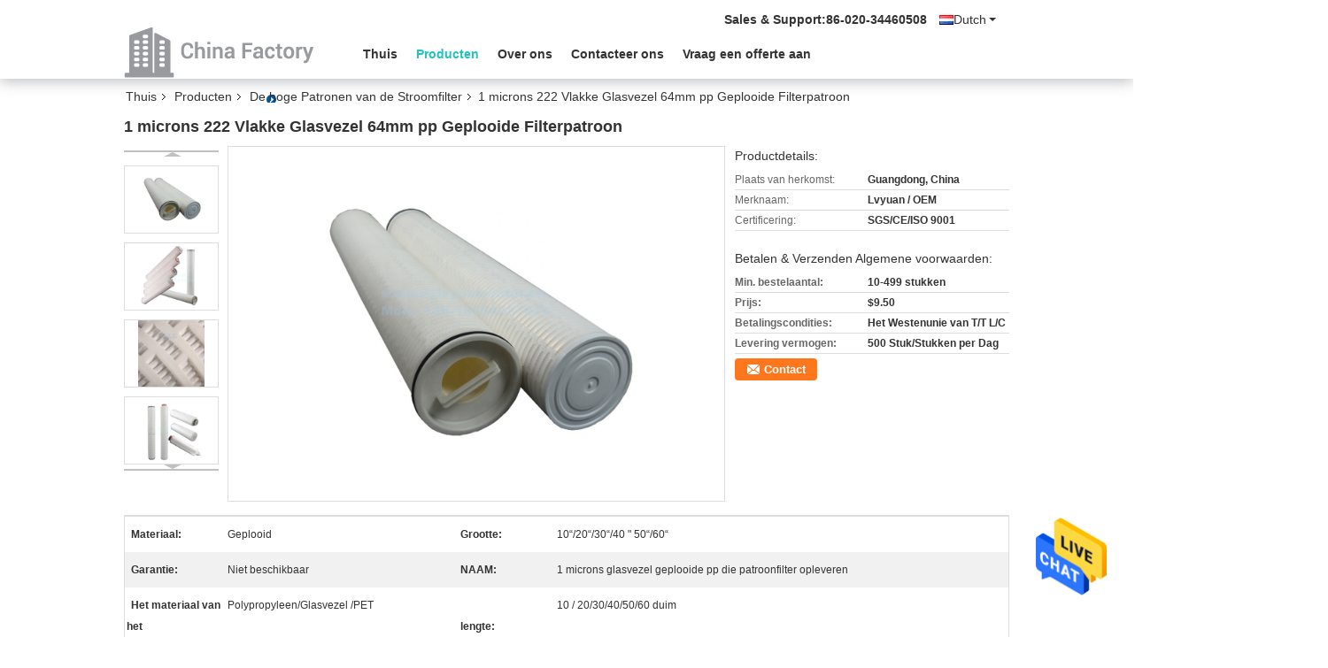

--- FILE ---
content_type: text/html
request_url: https://dutch.microncartridgefilters.com/sale-13448571-1-microns-222-flat-glass-fiber-64mm-pp-pleated-filter-cartridge.html
body_size: 28121
content:

<!DOCTYPE html>
<html >
<head>
	<meta charset="utf-8">
	<meta http-equiv="X-UA-Compatible" content="IE=edge">
	<meta name="viewport" content="width=device-width, initial-scale=1">
    <title>1 microns 222 Vlakke Glasvezel 64mm pp Geplooide Filterpatroon</title>
    <meta name="keywords" content="64mm pp Geplooide Filterpatroon, 222 vlakke pp Geplooide Filterpatroon, 64mm de filter van het 1 micronsediment, De hoge Patronen van de Stroomfilter" />
    <meta name="description" content="Hoge kwaliteit 1 microns 222 Vlakke Glasvezel 64mm pp Geplooide Filterpatroon uit China, China is toonaangevend 64mm pp Geplooide Filterpatroon product, met strikte kwaliteitscontrole 222 vlakke pp Geplooide Filterpatroon fabrieken, het produceren van hoge kwaliteit 64mm de filter van het 1 micronsediment producten." />
			<link type='text/css' rel='stylesheet' href='/??/images/global.css,/photo/microncartridgefilters/sitetpl/style/common.css?ver=1629172501' media='all'>
			  <script type='text/javascript' src='/js/jquery.js'></script><meta property="og:title" content="1 microns 222 Vlakke Glasvezel 64mm pp Geplooide Filterpatroon" />
<meta property="og:description" content="Hoge kwaliteit 1 microns 222 Vlakke Glasvezel 64mm pp Geplooide Filterpatroon uit China, China is toonaangevend 64mm pp Geplooide Filterpatroon product, met strikte kwaliteitscontrole 222 vlakke pp Geplooide Filterpatroon fabrieken, het produceren van hoge kwaliteit 64mm de filter van het 1 micronsediment producten." />
<meta property="og:type" content="product" />
<meta property="og:availability" content="instock" />
<meta property="og:site_name" content="Guangzhou Lvyuan Water Purification Equipment Co., Ltd." />
<meta property="og:url" content="https://dutch.microncartridgefilters.com/quality-13448571-1-microns-222-flat-glass-fiber-64mm-pp-pleated-filter-cartridge" />
<meta property="og:image" content="https://dutch.microncartridgefilters.com/photo/ps32129947-1_microns_222_flat_glass_fiber_64mm_pp_pleated_filter_cartridge.jpg" />
<link rel="canonical" href="https://dutch.microncartridgefilters.com/quality-13448571-1-microns-222-flat-glass-fiber-64mm-pp-pleated-filter-cartridge" />
<link rel="alternate" href="https://m.dutch.microncartridgefilters.com/quality-13448571-1-microns-222-flat-glass-fiber-64mm-pp-pleated-filter-cartridge" media="only screen and (max-width: 640px)" />
<style type="text/css">
/*<![CDATA[*/
.consent__cookie {position: fixed;top: 0;left: 0;width: 100%;height: 0%;z-index: 100000;}.consent__cookie_bg {position: fixed;top: 0;left: 0;width: 100%;height: 100%;background: #000;opacity: .6;display: none }.consent__cookie_rel {position: fixed;bottom:0;left: 0;width: 100%;background: #fff;display: -webkit-box;display: -ms-flexbox;display: flex;flex-wrap: wrap;padding: 24px 80px;-webkit-box-sizing: border-box;box-sizing: border-box;-webkit-box-pack: justify;-ms-flex-pack: justify;justify-content: space-between;-webkit-transition: all ease-in-out .3s;transition: all ease-in-out .3s }.consent__close {position: absolute;top: 20px;right: 20px;cursor: pointer }.consent__close svg {fill: #777 }.consent__close:hover svg {fill: #000 }.consent__cookie_box {flex: 1;word-break: break-word;}.consent__warm {color: #777;font-size: 16px;margin-bottom: 12px;line-height: 19px }.consent__title {color: #333;font-size: 20px;font-weight: 600;margin-bottom: 12px;line-height: 23px }.consent__itxt {color: #333;font-size: 14px;margin-bottom: 12px;display: -webkit-box;display: -ms-flexbox;display: flex;-webkit-box-align: center;-ms-flex-align: center;align-items: center }.consent__itxt i {display: -webkit-inline-box;display: -ms-inline-flexbox;display: inline-flex;width: 28px;height: 28px;border-radius: 50%;background: #e0f9e9;margin-right: 8px;-webkit-box-align: center;-ms-flex-align: center;align-items: center;-webkit-box-pack: center;-ms-flex-pack: center;justify-content: center }.consent__itxt svg {fill: #3ca860 }.consent__txt {color: #a6a6a6;font-size: 14px;margin-bottom: 8px;line-height: 17px }.consent__btns {display: -webkit-box;display: -ms-flexbox;display: flex;-webkit-box-orient: vertical;-webkit-box-direction: normal;-ms-flex-direction: column;flex-direction: column;-webkit-box-pack: center;-ms-flex-pack: center;justify-content: center;flex-shrink: 0;}.consent__btn {width: 280px;height: 40px;line-height: 40px;text-align: center;background: #3ca860;color: #fff;border-radius: 4px;margin: 8px 0;-webkit-box-sizing: border-box;box-sizing: border-box;cursor: pointer }.consent__btn:hover {background: #00823b }.consent__btn.empty {color: #3ca860;border: 1px solid #3ca860;background: #fff }.consent__btn.empty:hover {background: #3ca860;color: #fff }.open .consent__cookie_bg {display: block }.open .consent__cookie_rel {bottom: 0 }@media (max-width: 760px) {.consent__btns {width: 100%;align-items: center;}.consent__cookie_rel {padding: 20px 24px }}.consent__cookie.open {display: block;}.consent__cookie {display: none;}
/*]]>*/
</style>
<script type="text/javascript">
/*<![CDATA[*/
window.isvideotpl = 0;window.detailurl = '';
var isShowGuide=0;showGuideColor=0;var company_type = 15;var webim_domain = '';

var colorUrl = '';
var aisearch = 0;
var selfUrl = '';
window.playerReportUrl='/vod/view_count/report';
var query_string = ["Products","Detail"];
var g_tp = '';
var customtplcolor = 99335;
window.predomainsub = "";
/*]]>*/
</script>
</head>
<body>
<img src="/logo.gif" style="display:none" alt="logo"/>
    <div id="floatAd" style="z-index: 110000;position:absolute;right:30px;bottom:60px;height:79px;display: block;">
                                <a href="/webim/webim_tab.html" rel="nofollow" data-uid="69028" onclick= 'setwebimCookie(69028,13448571,15);' target="_blank">
            <img style="width: 80px;cursor: pointer;" alt='Bericht versturen' src="/images/floatimage_chat.gif"/>
        </a>
                                </div>
<a style="display: none!important;" title="Guangzhou Lvyuan Water Purification Equipment Co., Ltd." class="float-inquiry" href="/contactnow.html" onclick='setinquiryCookie("{\"showproduct\":1,\"pid\":\"13448571\",\"name\":\"1 microns 222 Vlakke Glasvezel 64mm pp Geplooide Filterpatroon\",\"source_url\":\"\\/sale-13448571-1-microns-222-flat-glass-fiber-64mm-pp-pleated-filter-cartridge.html\",\"picurl\":\"\\/photo\\/pd32129947-1_microns_222_flat_glass_fiber_64mm_pp_pleated_filter_cartridge.jpg\",\"propertyDetail\":[[\"Materiaal\",\"Geplooid\"],[\"Garantie\",\"Niet beschikbaar\"],[\"NAAM\",\"1 microns glasvezel geplooide pp die patroonfilter opleveren\"]],\"company_name\":null,\"picurl_c\":\"\\/photo\\/pc32129947-1_microns_222_flat_glass_fiber_64mm_pp_pleated_filter_cartridge.jpg\",\"price\":\"$9.50\",\"username\":\"admin\",\"viewTime\":\"laatst ingelogd : 7 uur 59 Minuten geleden\",\"subject\":\"Gelieve ons uw 1 microns 222 Vlakke Glasvezel 64mm pp Geplooide Filterpatroon\",\"countrycode\":\"US\"}");'></a>
<script>
var originProductInfo = '';
var originProductInfo = {"showproduct":1,"pid":"13448571","name":"1 microns 222 Vlakke Glasvezel 64mm pp Geplooide Filterpatroon","source_url":"\/sale-13448571-1-microns-222-flat-glass-fiber-64mm-pp-pleated-filter-cartridge.html","picurl":"\/photo\/pd32129947-1_microns_222_flat_glass_fiber_64mm_pp_pleated_filter_cartridge.jpg","propertyDetail":[["Materiaal","Geplooid"],["Garantie","Niet beschikbaar"],["NAAM","1 microns glasvezel geplooide pp die patroonfilter opleveren"]],"company_name":null,"picurl_c":"\/photo\/pc32129947-1_microns_222_flat_glass_fiber_64mm_pp_pleated_filter_cartridge.jpg","price":"$9.50","username":"admin","viewTime":"laatst ingelogd : 5 uur 59 Minuten geleden","subject":"Wat is de levertijd op 1 microns 222 Vlakke Glasvezel 64mm pp Geplooide Filterpatroon","countrycode":"US"};
var save_url = "/contactsave.html";
var update_url = "/updateinquiry.html";
var productInfo = {};
var defaulProductInfo = {};
var myDate = new Date();
var curDate = myDate.getFullYear()+'-'+(parseInt(myDate.getMonth())+1)+'-'+myDate.getDate();
var message = '';
var default_pop = 1;
var leaveMessageDialog = document.getElementsByClassName('leave-message-dialog')[0]; // 获取弹层
var _$$ = function (dom) {
    return document.querySelectorAll(dom);
};
resInfo = originProductInfo;
defaulProductInfo.pid = resInfo['pid'];
defaulProductInfo.productName = resInfo['name'];
defaulProductInfo.productInfo = resInfo['propertyDetail'];
defaulProductInfo.productImg = resInfo['picurl_c'];
defaulProductInfo.subject = resInfo['subject'];
defaulProductInfo.productImgAlt = resInfo['name'];
var inquirypopup_tmp = 1;
var message = 'Lieve,'+'\r\n'+"Ik ben geïnteresseerd"+' '+trim(resInfo['name'])+", kun je me meer details sturen, zoals type, maat, MOQ, materiaal, etc."+'\r\n'+"Bedankt!"+'\r\n'+"Wachten op je antwoord.";
var message_1 = 'Lieve,'+'\r\n'+"Ik ben geïnteresseerd"+' '+trim(resInfo['name'])+", kun je me meer details sturen, zoals type, maat, MOQ, materiaal, etc."+'\r\n'+"Bedankt!"+'\r\n'+"Wachten op je antwoord.";
var message_2 = 'Hallo,'+'\r\n'+"ik ben op zoek naar"+' '+trim(resInfo['name'])+", stuur mij de prijs, specificatie en foto."+'\r\n'+"Uw snelle reactie wordt zeer op prijs gesteld."+'\r\n'+"Neem gerust contact met mij op voor meer informatie."+'\r\n'+"Heel erg bedankt.";
var message_3 = 'Hallo,'+'\r\n'+trim(resInfo['name'])+' '+"voldoet aan mijn verwachtingen."+'\r\n'+"Geef me de beste prijs en wat andere productinformatie."+'\r\n'+"Neem gerust contact met mij op via mijn mail."+'\r\n'+"Heel erg bedankt.";

var message_4 = 'Lieve,'+'\r\n'+"Wat is de FOB-prijs op uw"+' '+trim(resInfo['name'])+'?'+'\r\n'+"Wat is de dichtstbijzijnde poortnaam?"+'\r\n'+"Reageer me zo snel mogelijk, het is beter om meer informatie te delen."+'\r\n'+"Vriendelijke groeten!";
var message_5 = 'Hallo daar,'+'\r\n'+"Ik ben erg geïnteresseerd in jouw"+' '+trim(resInfo['name'])+'.'+'\r\n'+"Stuur mij alstublieft uw productdetails."+'\r\n'+"Ik kijk uit naar je snelle antwoord."+'\r\n'+"Neem gerust contact met mij op via mail."+'\r\n'+"Vriendelijke groeten!";

var message_6 = 'Lieve,'+'\r\n'+"Geef ons alstublieft informatie over uw"+' '+trim(resInfo['name'])+", zoals type, maat, materiaal en natuurlijk de beste prijs."+'\r\n'+"Ik kijk uit naar je snelle antwoord."+'\r\n'+"Dank u!";
var message_7 = 'Lieve,'+'\r\n'+"Kunt u leveren"+' '+trim(resInfo['name'])+" voor ons?"+'\r\n'+"Eerst willen we een prijslijst en enkele productdetails."+'\r\n'+"Ik hoop zo snel mogelijk antwoord te krijgen en kijk uit naar samenwerking."+'\r\n'+"Heel erg bedankt.";
var message_8 = 'Hoi,'+'\r\n'+"ik ben op zoek naar"+' '+trim(resInfo['name'])+", geef me alstublieft wat meer gedetailleerde productinformatie."+'\r\n'+"Ik kijk uit naar uw antwoord."+'\r\n'+"Dank u!";
var message_9 = 'Hallo,'+'\r\n'+"Uw"+' '+trim(resInfo['name'])+" voldoet zeer goed aan mijn eisen."+'\r\n'+"Stuur me alstublieft de prijs, specificatie en vergelijkbaar model."+'\r\n'+"Voel je vrij om met mij te chatten."+'\r\n'+"Bedankt!";
var message_10 = 'Lieve,'+'\r\n'+"Ik wil meer weten over de details en offerte van"+' '+trim(resInfo['name'])+'.'+'\r\n'+"Neem gerust contact met mij op."+'\r\n'+"Vriendelijke groeten!";

var r = getRandom(1,10);

defaulProductInfo.message = eval("message_"+r);

var mytAjax = {

    post: function(url, data, fn) {
        var xhr = new XMLHttpRequest();
        xhr.open("POST", url, true);
        xhr.setRequestHeader("Content-Type", "application/x-www-form-urlencoded;charset=UTF-8");
        xhr.setRequestHeader("X-Requested-With", "XMLHttpRequest");
        xhr.setRequestHeader('Content-Type','text/plain;charset=UTF-8');
        xhr.onreadystatechange = function() {
            if(xhr.readyState == 4 && (xhr.status == 200 || xhr.status == 304)) {
                fn.call(this, xhr.responseText);
            }
        };
        xhr.send(data);
    },

    postform: function(url, data, fn) {
        var xhr = new XMLHttpRequest();
        xhr.open("POST", url, true);
        xhr.setRequestHeader("X-Requested-With", "XMLHttpRequest");
        xhr.onreadystatechange = function() {
            if(xhr.readyState == 4 && (xhr.status == 200 || xhr.status == 304)) {
                fn.call(this, xhr.responseText);
            }
        };
        xhr.send(data);
    }
};
/*window.onload = function(){
    leaveMessageDialog = document.getElementsByClassName('leave-message-dialog')[0];
    if (window.localStorage.recordDialogStatus=='undefined' || (window.localStorage.recordDialogStatus!='undefined' && window.localStorage.recordDialogStatus != curDate)) {
        setTimeout(function(){
            if(parseInt(inquirypopup_tmp%10) == 1){
                creatDialog(defaulProductInfo, 1);
            }
        }, 6000);
    }
};*/
function trim(str)
{
    str = str.replace(/(^\s*)/g,"");
    return str.replace(/(\s*$)/g,"");
};
function getRandom(m,n){
    var num = Math.floor(Math.random()*(m - n) + n);
    return num;
};
function strBtn(param) {

    var starattextarea = document.getElementById("textareamessage").value.length;
    var email = document.getElementById("startEmail").value;

    var default_tip = document.querySelectorAll(".watermark_container").length;
    if (20 < starattextarea && starattextarea < 3000) {
        if(default_tip>0){
            document.getElementById("textareamessage1").parentNode.parentNode.nextElementSibling.style.display = "none";
        }else{
            document.getElementById("textareamessage1").parentNode.nextElementSibling.style.display = "none";
        }

    } else {
        if(default_tip>0){
            document.getElementById("textareamessage1").parentNode.parentNode.nextElementSibling.style.display = "block";
        }else{
            document.getElementById("textareamessage1").parentNode.nextElementSibling.style.display = "block";
        }

        return;
    }

    // var re = /^([a-zA-Z0-9_-])+@([a-zA-Z0-9_-])+\.([a-zA-Z0-9_-])+/i;/*邮箱不区分大小写*/
    var re = /^[a-zA-Z0-9][\w-]*(\.?[\w-]+)*@[a-zA-Z0-9-]+(\.[a-zA-Z0-9]+)+$/i;
    if (!re.test(email)) {
        document.getElementById("startEmail").nextElementSibling.style.display = "block";
        return;
    } else {
        document.getElementById("startEmail").nextElementSibling.style.display = "none";
    }

    var subject = document.getElementById("pop_subject").value;
    var pid = document.getElementById("pop_pid").value;
    var message = document.getElementById("textareamessage").value;
    var sender_email = document.getElementById("startEmail").value;
    var tel = '';
    if (document.getElementById("tel0") != undefined && document.getElementById("tel0") != '')
        tel = document.getElementById("tel0").value;
    var form_serialize = '&tel='+tel;

    form_serialize = form_serialize.replace(/\+/g, "%2B");
    mytAjax.post(save_url,"pid="+pid+"&subject="+subject+"&email="+sender_email+"&message="+(message)+form_serialize,function(res){
        var mes = JSON.parse(res);
        if(mes.status == 200){
            var iid = mes.iid;
            document.getElementById("pop_iid").value = iid;
            document.getElementById("pop_uuid").value = mes.uuid;

            if(typeof gtag_report_conversion === "function"){
                gtag_report_conversion();//执行统计js代码
            }
            if(typeof fbq === "function"){
                fbq('track','Purchase');//执行统计js代码
            }
        }
    });
    for (var index = 0; index < document.querySelectorAll(".dialog-content-pql").length; index++) {
        document.querySelectorAll(".dialog-content-pql")[index].style.display = "none";
    };
    $('#idphonepql').val(tel);
    document.getElementById("dialog-content-pql-id").style.display = "block";
    ;
};
function twoBtnOk(param) {

    var selectgender = document.getElementById("Mr").innerHTML;
    var iid = document.getElementById("pop_iid").value;
    var sendername = document.getElementById("idnamepql").value;
    var senderphone = document.getElementById("idphonepql").value;
    var sendercname = document.getElementById("idcompanypql").value;
    var uuid = document.getElementById("pop_uuid").value;
    var gender = 2;
    if(selectgender == 'Mr.') gender = 0;
    if(selectgender == 'Mrs.') gender = 1;
    var pid = document.getElementById("pop_pid").value;
    var form_serialize = '';

        form_serialize = form_serialize.replace(/\+/g, "%2B");

    mytAjax.post(update_url,"iid="+iid+"&gender="+gender+"&uuid="+uuid+"&name="+(sendername)+"&tel="+(senderphone)+"&company="+(sendercname)+form_serialize,function(res){});

    for (var index = 0; index < document.querySelectorAll(".dialog-content-pql").length; index++) {
        document.querySelectorAll(".dialog-content-pql")[index].style.display = "none";
    };
    document.getElementById("dialog-content-pql-ok").style.display = "block";

};
function toCheckMust(name) {
    $('#'+name+'error').hide();
}
function handClidk(param) {
    var starattextarea = document.getElementById("textareamessage1").value.length;
    var email = document.getElementById("startEmail1").value;
    var default_tip = document.querySelectorAll(".watermark_container").length;
    if (20 < starattextarea && starattextarea < 3000) {
        if(default_tip>0){
            document.getElementById("textareamessage1").parentNode.parentNode.nextElementSibling.style.display = "none";
        }else{
            document.getElementById("textareamessage1").parentNode.nextElementSibling.style.display = "none";
        }

    } else {
        if(default_tip>0){
            document.getElementById("textareamessage1").parentNode.parentNode.nextElementSibling.style.display = "block";
        }else{
            document.getElementById("textareamessage1").parentNode.nextElementSibling.style.display = "block";
        }

        return;
    }

    // var re = /^([a-zA-Z0-9_-])+@([a-zA-Z0-9_-])+\.([a-zA-Z0-9_-])+/i;
    var re = /^[a-zA-Z0-9][\w-]*(\.?[\w-]+)*@[a-zA-Z0-9-]+(\.[a-zA-Z0-9]+)+$/i;
    if (!re.test(email)) {
        document.getElementById("startEmail1").nextElementSibling.style.display = "block";
        return;
    } else {
        document.getElementById("startEmail1").nextElementSibling.style.display = "none";
    }

    var subject = document.getElementById("pop_subject").value;
    var pid = document.getElementById("pop_pid").value;
    var message = document.getElementById("textareamessage1").value;
    var sender_email = document.getElementById("startEmail1").value;
    var form_serialize = tel = '';
    if (document.getElementById("tel1") != undefined && document.getElementById("tel1") != '')
        tel = document.getElementById("tel1").value;
        mytAjax.post(save_url,"email="+sender_email+"&tel="+tel+"&pid="+pid+"&message="+message+"&subject="+subject+form_serialize,function(res){

        var mes = JSON.parse(res);
        if(mes.status == 200){
            var iid = mes.iid;
            document.getElementById("pop_iid").value = iid;
            document.getElementById("pop_uuid").value = mes.uuid;
            if(typeof gtag_report_conversion === "function"){
                gtag_report_conversion();//执行统计js代码
            }
        }

    });
    for (var index = 0; index < document.querySelectorAll(".dialog-content-pql").length; index++) {
        document.querySelectorAll(".dialog-content-pql")[index].style.display = "none";
    };
    $('#idphonepql').val(tel);
    document.getElementById("dialog-content-pql-id").style.display = "block";

};
window.addEventListener('load', function () {
    $('.checkbox-wrap label').each(function(){
        if($(this).find('input').prop('checked')){
            $(this).addClass('on')
        }else {
            $(this).removeClass('on')
        }
    })
    $(document).on('click', '.checkbox-wrap label' , function(ev){
        if (ev.target.tagName.toUpperCase() != 'INPUT') {
            $(this).toggleClass('on')
        }
    })
})

function hand_video(pdata) {
    data = JSON.parse(pdata);
    productInfo.productName = data.productName;
    productInfo.productInfo = data.productInfo;
    productInfo.productImg = data.productImg;
    productInfo.subject = data.subject;

    var message = 'Lieve,'+'\r\n'+"Ik ben geïnteresseerd"+' '+trim(data.productName)+", kun je me meer details sturen zoals type, maat, hoeveelheid, materiaal, etc."+'\r\n'+"Bedankt!"+'\r\n'+"Wachten op je antwoord.";

    var message = 'Lieve,'+'\r\n'+"Ik ben geïnteresseerd"+' '+trim(data.productName)+", kun je me meer details sturen, zoals type, maat, MOQ, materiaal, etc."+'\r\n'+"Bedankt!"+'\r\n'+"Wachten op je antwoord.";
    var message_1 = 'Lieve,'+'\r\n'+"Ik ben geïnteresseerd"+' '+trim(data.productName)+", kun je me meer details sturen, zoals type, maat, MOQ, materiaal, etc."+'\r\n'+"Bedankt!"+'\r\n'+"Wachten op je antwoord.";
    var message_2 = 'Hallo,'+'\r\n'+"ik ben op zoek naar"+' '+trim(data.productName)+", stuur mij de prijs, specificatie en foto."+'\r\n'+"Uw snelle reactie wordt zeer op prijs gesteld."+'\r\n'+"Neem gerust contact met mij op voor meer informatie."+'\r\n'+"Heel erg bedankt.";
    var message_3 = 'Hallo,'+'\r\n'+trim(data.productName)+' '+"voldoet aan mijn verwachtingen."+'\r\n'+"Geef me de beste prijs en wat andere productinformatie."+'\r\n'+"Neem gerust contact met mij op via mijn mail."+'\r\n'+"Heel erg bedankt.";

    var message_4 = 'Lieve,'+'\r\n'+"Wat is de FOB-prijs op uw"+' '+trim(data.productName)+'?'+'\r\n'+"Wat is de dichtstbijzijnde poortnaam?"+'\r\n'+"Reageer me zo snel mogelijk, het is beter om meer informatie te delen."+'\r\n'+"Vriendelijke groeten!";
    var message_5 = 'Hallo daar,'+'\r\n'+"Ik ben erg geïnteresseerd in jouw"+' '+trim(data.productName)+'.'+'\r\n'+"Stuur mij alstublieft uw productdetails."+'\r\n'+"Ik kijk uit naar je snelle antwoord."+'\r\n'+"Neem gerust contact met mij op via mail."+'\r\n'+"Vriendelijke groeten!";

    var message_6 = 'Lieve,'+'\r\n'+"Geef ons alstublieft informatie over uw"+' '+trim(data.productName)+", zoals type, maat, materiaal en natuurlijk de beste prijs."+'\r\n'+"Ik kijk uit naar je snelle antwoord."+'\r\n'+"Dank u!";
    var message_7 = 'Lieve,'+'\r\n'+"Kunt u leveren"+' '+trim(data.productName)+" voor ons?"+'\r\n'+"Eerst willen we een prijslijst en enkele productdetails."+'\r\n'+"Ik hoop zo snel mogelijk antwoord te krijgen en kijk uit naar samenwerking."+'\r\n'+"Heel erg bedankt.";
    var message_8 = 'Hoi,'+'\r\n'+"ik ben op zoek naar"+' '+trim(data.productName)+", geef me alstublieft wat meer gedetailleerde productinformatie."+'\r\n'+"Ik kijk uit naar uw antwoord."+'\r\n'+"Dank u!";
    var message_9 = 'Hallo,'+'\r\n'+"Uw"+' '+trim(data.productName)+" voldoet zeer goed aan mijn eisen."+'\r\n'+"Stuur me alstublieft de prijs, specificatie en vergelijkbaar model."+'\r\n'+"Voel je vrij om met mij te chatten."+'\r\n'+"Bedankt!";
    var message_10 = 'Lieve,'+'\r\n'+"Ik wil meer weten over de details en offerte van"+' '+trim(data.productName)+'.'+'\r\n'+"Neem gerust contact met mij op."+'\r\n'+"Vriendelijke groeten!";

    var r = getRandom(1,10);

    productInfo.message = eval("message_"+r);
    if(parseInt(inquirypopup_tmp/10) == 1){
        productInfo.message = "";
    }
    productInfo.pid = data.pid;
    creatDialog(productInfo, 2);
};

function handDialog(pdata) {
    data = JSON.parse(pdata);
    productInfo.productName = data.productName;
    productInfo.productInfo = data.productInfo;
    productInfo.productImg = data.productImg;
    productInfo.subject = data.subject;

    var message = 'Lieve,'+'\r\n'+"Ik ben geïnteresseerd"+' '+trim(data.productName)+", kun je me meer details sturen zoals type, maat, hoeveelheid, materiaal, etc."+'\r\n'+"Bedankt!"+'\r\n'+"Wachten op je antwoord.";

    var message = 'Lieve,'+'\r\n'+"Ik ben geïnteresseerd"+' '+trim(data.productName)+", kun je me meer details sturen, zoals type, maat, MOQ, materiaal, etc."+'\r\n'+"Bedankt!"+'\r\n'+"Wachten op je antwoord.";
    var message_1 = 'Lieve,'+'\r\n'+"Ik ben geïnteresseerd"+' '+trim(data.productName)+", kun je me meer details sturen, zoals type, maat, MOQ, materiaal, etc."+'\r\n'+"Bedankt!"+'\r\n'+"Wachten op je antwoord.";
    var message_2 = 'Hallo,'+'\r\n'+"ik ben op zoek naar"+' '+trim(data.productName)+", stuur mij de prijs, specificatie en foto."+'\r\n'+"Uw snelle reactie wordt zeer op prijs gesteld."+'\r\n'+"Neem gerust contact met mij op voor meer informatie."+'\r\n'+"Heel erg bedankt.";
    var message_3 = 'Hallo,'+'\r\n'+trim(data.productName)+' '+"voldoet aan mijn verwachtingen."+'\r\n'+"Geef me de beste prijs en wat andere productinformatie."+'\r\n'+"Neem gerust contact met mij op via mijn mail."+'\r\n'+"Heel erg bedankt.";

    var message_4 = 'Lieve,'+'\r\n'+"Wat is de FOB-prijs op uw"+' '+trim(data.productName)+'?'+'\r\n'+"Wat is de dichtstbijzijnde poortnaam?"+'\r\n'+"Reageer me zo snel mogelijk, het is beter om meer informatie te delen."+'\r\n'+"Vriendelijke groeten!";
    var message_5 = 'Hallo daar,'+'\r\n'+"Ik ben erg geïnteresseerd in jouw"+' '+trim(data.productName)+'.'+'\r\n'+"Stuur mij alstublieft uw productdetails."+'\r\n'+"Ik kijk uit naar je snelle antwoord."+'\r\n'+"Neem gerust contact met mij op via mail."+'\r\n'+"Vriendelijke groeten!";

    var message_6 = 'Lieve,'+'\r\n'+"Geef ons alstublieft informatie over uw"+' '+trim(data.productName)+", zoals type, maat, materiaal en natuurlijk de beste prijs."+'\r\n'+"Ik kijk uit naar je snelle antwoord."+'\r\n'+"Dank u!";
    var message_7 = 'Lieve,'+'\r\n'+"Kunt u leveren"+' '+trim(data.productName)+" voor ons?"+'\r\n'+"Eerst willen we een prijslijst en enkele productdetails."+'\r\n'+"Ik hoop zo snel mogelijk antwoord te krijgen en kijk uit naar samenwerking."+'\r\n'+"Heel erg bedankt.";
    var message_8 = 'Hoi,'+'\r\n'+"ik ben op zoek naar"+' '+trim(data.productName)+", geef me alstublieft wat meer gedetailleerde productinformatie."+'\r\n'+"Ik kijk uit naar uw antwoord."+'\r\n'+"Dank u!";
    var message_9 = 'Hallo,'+'\r\n'+"Uw"+' '+trim(data.productName)+" voldoet zeer goed aan mijn eisen."+'\r\n'+"Stuur me alstublieft de prijs, specificatie en vergelijkbaar model."+'\r\n'+"Voel je vrij om met mij te chatten."+'\r\n'+"Bedankt!";
    var message_10 = 'Lieve,'+'\r\n'+"Ik wil meer weten over de details en offerte van"+' '+trim(data.productName)+'.'+'\r\n'+"Neem gerust contact met mij op."+'\r\n'+"Vriendelijke groeten!";

    var r = getRandom(1,10);

    productInfo.message = eval("message_"+r);
    if(parseInt(inquirypopup_tmp/10) == 1){
        productInfo.message = "";
    }
    productInfo.pid = data.pid;
    creatDialog(productInfo, 2);
};

function closepql(param) {

    leaveMessageDialog.style.display = 'none';
};

function closepql2(param) {

    for (var index = 0; index < document.querySelectorAll(".dialog-content-pql").length; index++) {
        document.querySelectorAll(".dialog-content-pql")[index].style.display = "none";
    };
    document.getElementById("dialog-content-pql-ok").style.display = "block";
};

function decodeHtmlEntities(str) {
    var tempElement = document.createElement('div');
    tempElement.innerHTML = str;
    return tempElement.textContent || tempElement.innerText || '';
}

function initProduct(productInfo,type){

    productInfo.productName = decodeHtmlEntities(productInfo.productName);
    productInfo.message = decodeHtmlEntities(productInfo.message);

    leaveMessageDialog = document.getElementsByClassName('leave-message-dialog')[0];
    leaveMessageDialog.style.display = "block";
    if(type == 3){
        var popinquiryemail = document.getElementById("popinquiryemail").value;
        _$$("#startEmail1")[0].value = popinquiryemail;
    }else{
        _$$("#startEmail1")[0].value = "";
    }
    _$$("#startEmail")[0].value = "";
    _$$("#idnamepql")[0].value = "";
    _$$("#idphonepql")[0].value = "";
    _$$("#idcompanypql")[0].value = "";

    _$$("#pop_pid")[0].value = productInfo.pid;
    _$$("#pop_subject")[0].value = productInfo.subject;
    
    if(parseInt(inquirypopup_tmp/10) == 1){
        productInfo.message = "";
    }

    _$$("#textareamessage1")[0].value = productInfo.message;
    _$$("#textareamessage")[0].value = productInfo.message;

    _$$("#dialog-content-pql-id .titlep")[0].innerHTML = productInfo.productName;
    _$$("#dialog-content-pql-id img")[0].setAttribute("src", productInfo.productImg);
    _$$("#dialog-content-pql-id img")[0].setAttribute("alt", productInfo.productImgAlt);

    _$$("#dialog-content-pql-id-hand img")[0].setAttribute("src", productInfo.productImg);
    _$$("#dialog-content-pql-id-hand img")[0].setAttribute("alt", productInfo.productImgAlt);
    _$$("#dialog-content-pql-id-hand .titlep")[0].innerHTML = productInfo.productName;

    if (productInfo.productInfo.length > 0) {
        var ul2, ul;
        ul = document.createElement("ul");
        for (var index = 0; index < productInfo.productInfo.length; index++) {
            var el = productInfo.productInfo[index];
            var li = document.createElement("li");
            var span1 = document.createElement("span");
            span1.innerHTML = el[0] + ":";
            var span2 = document.createElement("span");
            span2.innerHTML = el[1];
            li.appendChild(span1);
            li.appendChild(span2);
            ul.appendChild(li);

        }
        ul2 = ul.cloneNode(true);
        if (type === 1) {
            _$$("#dialog-content-pql-id .left")[0].replaceChild(ul, _$$("#dialog-content-pql-id .left ul")[0]);
        } else {
            _$$("#dialog-content-pql-id-hand .left")[0].replaceChild(ul2, _$$("#dialog-content-pql-id-hand .left ul")[0]);
            _$$("#dialog-content-pql-id .left")[0].replaceChild(ul, _$$("#dialog-content-pql-id .left ul")[0]);
        }
    };
    for (var index = 0; index < _$$("#dialog-content-pql-id .right ul li").length; index++) {
        _$$("#dialog-content-pql-id .right ul li")[index].addEventListener("click", function (params) {
            _$$("#dialog-content-pql-id .right #Mr")[0].innerHTML = this.innerHTML
        }, false)

    };

};
function closeInquiryCreateDialog() {
    document.getElementById("xuanpan_dialog_box_pql").style.display = "none";
};
function showInquiryCreateDialog() {
    document.getElementById("xuanpan_dialog_box_pql").style.display = "block";
};
function submitPopInquiry(){
    var message = document.getElementById("inquiry_message").value;
    var email = document.getElementById("inquiry_email").value;
    var subject = defaulProductInfo.subject;
    var pid = defaulProductInfo.pid;
    if (email === undefined) {
        showInquiryCreateDialog();
        document.getElementById("inquiry_email").style.border = "1px solid red";
        return false;
    };
    if (message === undefined) {
        showInquiryCreateDialog();
        document.getElementById("inquiry_message").style.border = "1px solid red";
        return false;
    };
    if (email.search(/^\w+((-\w+)|(\.\w+))*\@[A-Za-z0-9]+((\.|-)[A-Za-z0-9]+)*\.[A-Za-z0-9]+$/) == -1) {
        document.getElementById("inquiry_email").style.border= "1px solid red";
        showInquiryCreateDialog();
        return false;
    } else {
        document.getElementById("inquiry_email").style.border= "";
    };
    if (message.length < 20 || message.length >3000) {
        showInquiryCreateDialog();
        document.getElementById("inquiry_message").style.border = "1px solid red";
        return false;
    } else {
        document.getElementById("inquiry_message").style.border = "";
    };
    var tel = '';
    if (document.getElementById("tel") != undefined && document.getElementById("tel") != '')
        tel = document.getElementById("tel").value;

    mytAjax.post(save_url,"pid="+pid+"&subject="+subject+"&email="+email+"&message="+(message)+'&tel='+tel,function(res){
        var mes = JSON.parse(res);
        if(mes.status == 200){
            var iid = mes.iid;
            document.getElementById("pop_iid").value = iid;
            document.getElementById("pop_uuid").value = mes.uuid;

        }
    });
    initProduct(defaulProductInfo);
    for (var index = 0; index < document.querySelectorAll(".dialog-content-pql").length; index++) {
        document.querySelectorAll(".dialog-content-pql")[index].style.display = "none";
    };
    $('#idphonepql').val(tel);
    document.getElementById("dialog-content-pql-id").style.display = "block";

};

//带附件上传
function submitPopInquiryfile(email_id,message_id,check_sort,name_id,phone_id,company_id,attachments){

    if(typeof(check_sort) == 'undefined'){
        check_sort = 0;
    }
    var message = document.getElementById(message_id).value;
    var email = document.getElementById(email_id).value;
    var attachments = document.getElementById(attachments).value;
    if(typeof(name_id) !== 'undefined' && name_id != ""){
        var name  = document.getElementById(name_id).value;
    }
    if(typeof(phone_id) !== 'undefined' && phone_id != ""){
        var phone = document.getElementById(phone_id).value;
    }
    if(typeof(company_id) !== 'undefined' && company_id != ""){
        var company = document.getElementById(company_id).value;
    }
    var subject = defaulProductInfo.subject;
    var pid = defaulProductInfo.pid;

    if(check_sort == 0){
        if (email === undefined) {
            showInquiryCreateDialog();
            document.getElementById(email_id).style.border = "1px solid red";
            return false;
        };
        if (message === undefined) {
            showInquiryCreateDialog();
            document.getElementById(message_id).style.border = "1px solid red";
            return false;
        };

        if (email.search(/^\w+((-\w+)|(\.\w+))*\@[A-Za-z0-9]+((\.|-)[A-Za-z0-9]+)*\.[A-Za-z0-9]+$/) == -1) {
            document.getElementById(email_id).style.border= "1px solid red";
            showInquiryCreateDialog();
            return false;
        } else {
            document.getElementById(email_id).style.border= "";
        };
        if (message.length < 20 || message.length >3000) {
            showInquiryCreateDialog();
            document.getElementById(message_id).style.border = "1px solid red";
            return false;
        } else {
            document.getElementById(message_id).style.border = "";
        };
    }else{

        if (message === undefined) {
            showInquiryCreateDialog();
            document.getElementById(message_id).style.border = "1px solid red";
            return false;
        };

        if (email === undefined) {
            showInquiryCreateDialog();
            document.getElementById(email_id).style.border = "1px solid red";
            return false;
        };

        if (message.length < 20 || message.length >3000) {
            showInquiryCreateDialog();
            document.getElementById(message_id).style.border = "1px solid red";
            return false;
        } else {
            document.getElementById(message_id).style.border = "";
        };

        if (email.search(/^\w+((-\w+)|(\.\w+))*\@[A-Za-z0-9]+((\.|-)[A-Za-z0-9]+)*\.[A-Za-z0-9]+$/) == -1) {
            document.getElementById(email_id).style.border= "1px solid red";
            showInquiryCreateDialog();
            return false;
        } else {
            document.getElementById(email_id).style.border= "";
        };

    };

    mytAjax.post(save_url,"pid="+pid+"&subject="+subject+"&email="+email+"&message="+message+"&company="+company+"&attachments="+attachments,function(res){
        var mes = JSON.parse(res);
        if(mes.status == 200){
            var iid = mes.iid;
            document.getElementById("pop_iid").value = iid;
            document.getElementById("pop_uuid").value = mes.uuid;

            if(typeof gtag_report_conversion === "function"){
                gtag_report_conversion();//执行统计js代码
            }
            if(typeof fbq === "function"){
                fbq('track','Purchase');//执行统计js代码
            }
        }
    });
    initProduct(defaulProductInfo);

    if(name !== undefined && name != ""){
        _$$("#idnamepql")[0].value = name;
    }

    if(phone !== undefined && phone != ""){
        _$$("#idphonepql")[0].value = phone;
    }

    if(company !== undefined && company != ""){
        _$$("#idcompanypql")[0].value = company;
    }

    for (var index = 0; index < document.querySelectorAll(".dialog-content-pql").length; index++) {
        document.querySelectorAll(".dialog-content-pql")[index].style.display = "none";
    };
    document.getElementById("dialog-content-pql-id").style.display = "block";

};
function submitPopInquiryByParam(email_id,message_id,check_sort,name_id,phone_id,company_id){

    if(typeof(check_sort) == 'undefined'){
        check_sort = 0;
    }

    var senderphone = '';
    var message = document.getElementById(message_id).value;
    var email = document.getElementById(email_id).value;
    if(typeof(name_id) !== 'undefined' && name_id != ""){
        var name  = document.getElementById(name_id).value;
    }
    if(typeof(phone_id) !== 'undefined' && phone_id != ""){
        var phone = document.getElementById(phone_id).value;
        senderphone = phone;
    }
    if(typeof(company_id) !== 'undefined' && company_id != ""){
        var company = document.getElementById(company_id).value;
    }
    var subject = defaulProductInfo.subject;
    var pid = defaulProductInfo.pid;

    if(check_sort == 0){
        if (email === undefined) {
            showInquiryCreateDialog();
            document.getElementById(email_id).style.border = "1px solid red";
            return false;
        };
        if (message === undefined) {
            showInquiryCreateDialog();
            document.getElementById(message_id).style.border = "1px solid red";
            return false;
        };

        if (email.search(/^\w+((-\w+)|(\.\w+))*\@[A-Za-z0-9]+((\.|-)[A-Za-z0-9]+)*\.[A-Za-z0-9]+$/) == -1) {
            document.getElementById(email_id).style.border= "1px solid red";
            showInquiryCreateDialog();
            return false;
        } else {
            document.getElementById(email_id).style.border= "";
        };
        if (message.length < 20 || message.length >3000) {
            showInquiryCreateDialog();
            document.getElementById(message_id).style.border = "1px solid red";
            return false;
        } else {
            document.getElementById(message_id).style.border = "";
        };
    }else{

        if (message === undefined) {
            showInquiryCreateDialog();
            document.getElementById(message_id).style.border = "1px solid red";
            return false;
        };

        if (email === undefined) {
            showInquiryCreateDialog();
            document.getElementById(email_id).style.border = "1px solid red";
            return false;
        };

        if (message.length < 20 || message.length >3000) {
            showInquiryCreateDialog();
            document.getElementById(message_id).style.border = "1px solid red";
            return false;
        } else {
            document.getElementById(message_id).style.border = "";
        };

        if (email.search(/^\w+((-\w+)|(\.\w+))*\@[A-Za-z0-9]+((\.|-)[A-Za-z0-9]+)*\.[A-Za-z0-9]+$/) == -1) {
            document.getElementById(email_id).style.border= "1px solid red";
            showInquiryCreateDialog();
            return false;
        } else {
            document.getElementById(email_id).style.border= "";
        };

    };

    var productsku = "";
    if($("#product_sku").length > 0){
        productsku = $("#product_sku").html();
    }

    mytAjax.post(save_url,"tel="+senderphone+"&pid="+pid+"&subject="+subject+"&email="+email+"&message="+message+"&messagesku="+encodeURI(productsku),function(res){
        var mes = JSON.parse(res);
        if(mes.status == 200){
            var iid = mes.iid;
            document.getElementById("pop_iid").value = iid;
            document.getElementById("pop_uuid").value = mes.uuid;

            if(typeof gtag_report_conversion === "function"){
                gtag_report_conversion();//执行统计js代码
            }
            if(typeof fbq === "function"){
                fbq('track','Purchase');//执行统计js代码
            }
        }
    });
    initProduct(defaulProductInfo);

    if(name !== undefined && name != ""){
        _$$("#idnamepql")[0].value = name;
    }

    if(phone !== undefined && phone != ""){
        _$$("#idphonepql")[0].value = phone;
    }

    if(company !== undefined && company != ""){
        _$$("#idcompanypql")[0].value = company;
    }

    for (var index = 0; index < document.querySelectorAll(".dialog-content-pql").length; index++) {
        document.querySelectorAll(".dialog-content-pql")[index].style.display = "none";

    };
    document.getElementById("dialog-content-pql-id").style.display = "block";

};

function creat_videoDialog(productInfo, type) {

    if(type == 1){
        if(default_pop != 1){
            return false;
        }
        window.localStorage.recordDialogStatus = curDate;
    }else{
        default_pop = 0;
    }
    initProduct(productInfo, type);
    if (type === 1) {
        // 自动弹出
        for (var index = 0; index < document.querySelectorAll(".dialog-content-pql").length; index++) {

            document.querySelectorAll(".dialog-content-pql")[index].style.display = "none";
        };
        document.getElementById("dialog-content-pql").style.display = "block";
    } else {
        // 手动弹出
        for (var index = 0; index < document.querySelectorAll(".dialog-content-pql").length; index++) {
            document.querySelectorAll(".dialog-content-pql")[index].style.display = "none";
        };
        document.getElementById("dialog-content-pql-id-hand").style.display = "block";
    }
}

function creatDialog(productInfo, type) {

    if(type == 1){
        if(default_pop != 1){
            return false;
        }
        window.localStorage.recordDialogStatus = curDate;
    }else{
        default_pop = 0;
    }
    initProduct(productInfo, type);
    if (type === 1) {
        // 自动弹出
        for (var index = 0; index < document.querySelectorAll(".dialog-content-pql").length; index++) {

            document.querySelectorAll(".dialog-content-pql")[index].style.display = "none";
        };
        document.getElementById("dialog-content-pql").style.display = "block";
    } else {
        // 手动弹出
        for (var index = 0; index < document.querySelectorAll(".dialog-content-pql").length; index++) {
            document.querySelectorAll(".dialog-content-pql")[index].style.display = "none";
        };
        document.getElementById("dialog-content-pql-id-hand").style.display = "block";
    }
}

//带邮箱信息打开询盘框 emailtype=1表示带入邮箱
function openDialog(emailtype){
    var type = 2;//不带入邮箱，手动弹出
    if(emailtype == 1){
        var popinquiryemail = document.getElementById("popinquiryemail").value;
        // var re = /^([a-zA-Z0-9_-])+@([a-zA-Z0-9_-])+\.([a-zA-Z0-9_-])+/i;
        var re = /^[a-zA-Z0-9][\w-]*(\.?[\w-]+)*@[a-zA-Z0-9-]+(\.[a-zA-Z0-9]+)+$/i;
        if (!re.test(popinquiryemail)) {
            //前端提示样式;
            showInquiryCreateDialog();
            document.getElementById("popinquiryemail").style.border = "1px solid red";
            return false;
        } else {
            //前端提示样式;
        }
        var type = 3;
    }
    creatDialog(defaulProductInfo,type);
}

//上传附件
function inquiryUploadFile(){
    var fileObj = document.querySelector("#fileId").files[0];
    //构建表单数据
    var formData = new FormData();
    var filesize = fileObj.size;
    if(filesize > 10485760 || filesize == 0) {
        document.getElementById("filetips").style.display = "block";
        return false;
    }else {
        document.getElementById("filetips").style.display = "none";
    }
    formData.append('popinquiryfile', fileObj);
    document.getElementById("quotefileform").reset();
    var save_url = "/inquiryuploadfile.html";
    mytAjax.postform(save_url,formData,function(res){
        var mes = JSON.parse(res);
        if(mes.status == 200){
            document.getElementById("uploader-file-info").innerHTML = document.getElementById("uploader-file-info").innerHTML + "<span class=op>"+mes.attfile.name+"<a class=delatt id=att"+mes.attfile.id+" onclick=delatt("+mes.attfile.id+");>Delete</a></span>";
            var nowattachs = document.getElementById("attachments").value;
            if( nowattachs !== ""){
                var attachs = JSON.parse(nowattachs);
                attachs[mes.attfile.id] = mes.attfile;
            }else{
                var attachs = {};
                attachs[mes.attfile.id] = mes.attfile;
            }
            document.getElementById("attachments").value = JSON.stringify(attachs);
        }
    });
}
//附件删除
function delatt(attid)
{
    var nowattachs = document.getElementById("attachments").value;
    if( nowattachs !== ""){
        var attachs = JSON.parse(nowattachs);
        if(attachs[attid] == ""){
            return false;
        }
        var formData = new FormData();
        var delfile = attachs[attid]['filename'];
        var save_url = "/inquirydelfile.html";
        if(delfile != "") {
            formData.append('delfile', delfile);
            mytAjax.postform(save_url, formData, function (res) {
                if(res !== "") {
                    var mes = JSON.parse(res);
                    if (mes.status == 200) {
                        delete attachs[attid];
                        document.getElementById("attachments").value = JSON.stringify(attachs);
                        var s = document.getElementById("att"+attid);
                        s.parentNode.remove();
                    }
                }
            });
        }
    }else{
        return false;
    }
}

</script>
<div class="leave-message-dialog" style="display: none">
<style>
    .leave-message-dialog .close:before, .leave-message-dialog .close:after{
        content:initial;
    }
</style>
<div class="dialog-content-pql" id="dialog-content-pql" style="display: none">
    <span class="close" onclick="closepql()"><img src="/images/close.png" alt="close"></span>
    <div class="title">
        <p class="firstp-pql">Laat een bericht achter</p>
        <p class="lastp-pql">We bellen je snel terug!</p>
    </div>
    <div class="form">
        <div class="textarea">
            <textarea style='font-family: robot;'  name="" id="textareamessage" cols="30" rows="10" style="margin-bottom:14px;width:100%"
                placeholder="Gelieve te gaan uw onderzoeksdetails in."></textarea>
        </div>
        <p class="error-pql"> <span class="icon-pql"><img src="/images/error.png" alt="Guangzhou Lvyuan Water Purification Equipment Co., Ltd."></span> Uw bericht moet tussen de 20-3.000 tekens bevatten!</p>
        <input id="startEmail" type="text" placeholder="Ga uw E-mail in" onkeydown="if(event.keyCode === 13){ strBtn();}">
        <p class="error-pql"><span class="icon-pql"><img src="/images/error.png" alt="Guangzhou Lvyuan Water Purification Equipment Co., Ltd."></span> Controleer uw e-mail! </p>
                <div class="operations">
            <div class='btn' id="submitStart" type="submit" onclick="strBtn()">VERZENDEN</div>
        </div>
            </div>
</div>
<div class="dialog-content-pql dialog-content-pql-id" id="dialog-content-pql-id" style="display:none">
        <span class="close" onclick="closepql2()"><svg t="1648434466530" class="icon" viewBox="0 0 1024 1024" version="1.1" xmlns="http://www.w3.org/2000/svg" p-id="2198" width="16" height="16"><path d="M576 512l277.333333 277.333333-64 64-277.333333-277.333333L234.666667 853.333333 170.666667 789.333333l277.333333-277.333333L170.666667 234.666667 234.666667 170.666667l277.333333 277.333333L789.333333 170.666667 853.333333 234.666667 576 512z" fill="#444444" p-id="2199"></path></svg></span>
    <div class="left">
        <div class="img"><img></div>
        <p class="titlep"></p>
        <ul> </ul>
    </div>
    <div class="right">
                <p class="title">Meer informatie zorgt voor een betere communicatie.</p>
                <div style="position: relative;">
            <div class="mr"> <span id="Mr">Dhr.</span>
                <ul>
                    <li>Dhr.</li>
                    <li>Mevrouw</li>
                </ul>
            </div>
            <input style="text-indent: 80px;" type="text" id="idnamepql" placeholder="Voer uw naam in">
        </div>
        <input type="text"  id="idphonepql"  placeholder="Telefoonnummer">
        <input type="text" id="idcompanypql"  placeholder="Bedrijf" onkeydown="if(event.keyCode === 13){ twoBtnOk();}">
                <div class="btn form_new" id="twoBtnOk" onclick="twoBtnOk()">OK</div>
    </div>
</div>

<div class="dialog-content-pql dialog-content-pql-ok" id="dialog-content-pql-ok" style="display:none">
        <span class="close" onclick="closepql()"><svg t="1648434466530" class="icon" viewBox="0 0 1024 1024" version="1.1" xmlns="http://www.w3.org/2000/svg" p-id="2198" width="16" height="16"><path d="M576 512l277.333333 277.333333-64 64-277.333333-277.333333L234.666667 853.333333 170.666667 789.333333l277.333333-277.333333L170.666667 234.666667 234.666667 170.666667l277.333333 277.333333L789.333333 170.666667 853.333333 234.666667 576 512z" fill="#444444" p-id="2199"></path></svg></span>
    <div class="duihaook"></div>
        <p class="title">Succesvol ingediend!</p>
        <p class="p1" style="text-align: center; font-size: 18px; margin-top: 14px;">We bellen je snel terug!</p>
    <div class="btn" onclick="closepql()" id="endOk" style="margin: 0 auto;margin-top: 50px;">OK</div>
</div>
<div class="dialog-content-pql dialog-content-pql-id dialog-content-pql-id-hand" id="dialog-content-pql-id-hand"
    style="display:none">
     <input type="hidden" name="pop_pid" id="pop_pid" value="0">
     <input type="hidden" name="pop_subject" id="pop_subject" value="">
     <input type="hidden" name="pop_iid" id="pop_iid" value="0">
     <input type="hidden" name="pop_uuid" id="pop_uuid" value="0">
        <span class="close" onclick="closepql()"><svg t="1648434466530" class="icon" viewBox="0 0 1024 1024" version="1.1" xmlns="http://www.w3.org/2000/svg" p-id="2198" width="16" height="16"><path d="M576 512l277.333333 277.333333-64 64-277.333333-277.333333L234.666667 853.333333 170.666667 789.333333l277.333333-277.333333L170.666667 234.666667 234.666667 170.666667l277.333333 277.333333L789.333333 170.666667 853.333333 234.666667 576 512z" fill="#444444" p-id="2199"></path></svg></span>
    <div class="left">
        <div class="img"><img></div>
        <p class="titlep"></p>
        <ul> </ul>
    </div>
    <div class="right" style="float:right">
                <div class="title">
            <p class="firstp-pql">Laat een bericht achter</p>
            <p class="lastp-pql">We bellen je snel terug!</p>
        </div>
                <div class="form">
            <div class="textarea">
                <textarea style='font-family: robot;' name="message" id="textareamessage1" cols="30" rows="10"
                    placeholder="Gelieve te gaan uw onderzoeksdetails in."></textarea>
            </div>
            <p class="error-pql"> <span class="icon-pql"><img src="/images/error.png" alt="Guangzhou Lvyuan Water Purification Equipment Co., Ltd."></span> Uw bericht moet tussen de 20-3.000 tekens bevatten!</p>

                            <input style="display:none" id="tel1" name="tel" type="text" oninput="value=value.replace(/[^0-9_+-]/g,'');" placeholder="Telefoonnummer">
                        <input id='startEmail1' name='email' data-type='1' type='text'
                   placeholder="Ga uw E-mail in"
                   onkeydown='if(event.keyCode === 13){ handClidk();}'>
            
            <p class='error-pql'><span class='icon-pql'>
                    <img src="/images/error.png" alt="Guangzhou Lvyuan Water Purification Equipment Co., Ltd."></span> Controleer uw e-mail!            </p>

            <div class="operations">
                <div class='btn' id="submitStart1" type="submit" onclick="handClidk()">VERZENDEN</div>
            </div>
        </div>
    </div>
</div>
</div>
<div id="xuanpan_dialog_box_pql" class="xuanpan_dialog_box_pql"
    style="display:none;background:rgba(0,0,0,.6);width:100%;height:100%;position: fixed;top:0;left:0;z-index: 999999;">
    <div class="box_pql"
      style="width:526px;height:206px;background:rgba(255,255,255,1);opacity:1;border-radius:4px;position: absolute;left: 50%;top: 50%;transform: translate(-50%,-50%);">
      <div onclick="closeInquiryCreateDialog()" class="close close_create_dialog"
        style="cursor: pointer;height:42px;width:40px;float:right;padding-top: 16px;"><span
          style="display: inline-block;width: 25px;height: 2px;background: rgb(114, 114, 114);transform: rotate(45deg); "><span
            style="display: block;width: 25px;height: 2px;background: rgb(114, 114, 114);transform: rotate(-90deg); "></span></span>
      </div>
      <div
        style="height: 72px; overflow: hidden; text-overflow: ellipsis; display:-webkit-box;-ebkit-line-clamp: 3;-ebkit-box-orient: vertical; margin-top: 58px; padding: 0 84px; font-size: 18px; color: rgba(51, 51, 51, 1); text-align: center; ">
        Please leave your correct email and detailed requirements (20-3,000 characters).</div>
      <div onclick="closeInquiryCreateDialog()" class="close_create_dialog"
        style="width: 139px; height: 36px; background: rgba(253, 119, 34, 1); border-radius: 4px; margin: 16px auto; color: rgba(255, 255, 255, 1); font-size: 18px; line-height: 36px; text-align: center;">
        OK</div>
    </div>
</div>
<style type="text/css">.vr-asidebox {position: fixed; bottom: 290px; left: 16px; width: 160px; height: 90px; background: #eee; overflow: hidden; border: 4px solid rgba(4, 120, 237, 0.24); box-shadow: 0px 8px 16px rgba(0, 0, 0, 0.08); border-radius: 8px; display: none; z-index: 1000; } .vr-small {position: fixed; bottom: 290px; left: 16px; width: 72px; height: 90px; background: url(/images/ctm_icon_vr.png) no-repeat center; background-size: 69.5px; overflow: hidden; display: none; cursor: pointer; z-index: 1000; display: block; text-decoration: none; } .vr-group {position: relative; } .vr-animate {width: 160px; height: 90px; background: #eee; position: relative; } .js-marquee {/*margin-right: 0!important;*/ } .vr-link {position: absolute; top: 0; left: 0; width: 100%; height: 100%; display: none; } .vr-mask {position: absolute; top: 0px; left: 0px; width: 100%; height: 100%; display: block; background: #000; opacity: 0.4; } .vr-jump {position: absolute; top: 0px; left: 0px; width: 100%; height: 100%; display: block; background: url(/images/ctm_icon_see.png) no-repeat center center; background-size: 34px; font-size: 0; } .vr-close {position: absolute; top: 50%; right: 0px; width: 16px; height: 20px; display: block; transform: translate(0, -50%); background: rgba(255, 255, 255, 0.6); border-radius: 4px 0px 0px 4px; cursor: pointer; } .vr-close i {position: absolute; top: 0px; left: 0px; width: 100%; height: 100%; display: block; background: url(/images/ctm_icon_left.png) no-repeat center center; background-size: 16px; } .vr-group:hover .vr-link {display: block; } .vr-logo {position: absolute; top: 4px; left: 4px; width: 50px; height: 14px; background: url(/images/ctm_icon_vrshow.png) no-repeat; background-size: 48px; }
</style>

<div class="cont_header cont_header_01">
<style>
  .min_whole_bg .f_header_color_float .gnb_navi a,.min_whole_bg .f_header_color_float .gnb_navi .a,.min_whole_bg .f_header_color_float .selected a,.min_whole_bg .f_header_color_float .selected .a{color:#fff;}
  .min_whole_bg .f_header_color_float{background:none;position:absolute;top:0px;-webkit-box-shadow: 0 0px 0px rgba(32, 40, 46, 0.3); -moz-box-shadow: 0 3px 15px rgba(32, 40, 46, 0.3); box-shadow: 0 0px 0px rgba(32, 40, 46, 0.3);}
  .min_whole_bg .f_header_color_float .user li{color:#fff;}
  .min_whole_bg .f_header_color_float .select_language_wrap .arrow{  display: block; width: 0px; height: 0px; margin-left: 3px; border: 4px solid transparent; border-top: 4px solid #fff; float: right; margin-top: 5px;}

  .f_header_color_float{width: 100%;padding: 0;z-index: 999;/*box-shadow: 0 0 10px 1px rgba(0, 0, 0, .2);-moz-box-shadow: 0 0 10px 1px rgba(0, 0, 0, .2);-webkit-box-shadow: 0 0 10px 1px rgba(0, 0, 0, .2);border-bottom: 1px solid #ddd;*/background-color:#fff;  -webkit-box-shadow: 0 3px 15px rgba(32, 40, 46, 0.3);
      -moz-box-shadow: 0 3px 15px rgba(32, 40, 46, 0.3);
      box-shadow: 0 3px 15px rgba(32, 40, 46, 0.3);}
  .f_header_color_float #header_index{z-index:9;/* display:none; */}
  .f_header_color_float #header_flow{ display:none; z-index:99999; background:#fff;position: fixed;  width: 100%;top:0;  -webkit-box-shadow: 0 3px 15px rgba(32, 40, 46, 0.3);
      -moz-box-shadow: 0 3px 15px rgba(32, 40, 46, 0.3);
      box-shadow: 0 3px 15px rgba(32, 40, 46, 0.3);}
  .f_header_color_float .header_s{width: 1000px;margin: 0 auto; position:relative;z-index:999;}
  .f_header_color_float .logo_box{float:left;}
  .f_header_color_float .logo_wrap{ width:220px; height:60px;display:table-cell;margin:5px 0 ;text-align: center;vertical-align: middle;}
  .f_header_color_float .logo_wrap img{filter: progid:DXImageTransform.Microsoft.Alpha(opacity=95); opacity:.95;max-width: 220px;max-height: 60px;}
  .f_header_color_float .lan_wrap{width:100%;padding-top: 15px; }
  .f_header_color_float .user { width:980px; margin:0 auto;z-index: 100;height:14px; position:relative;z-index:9999;}
  .f_header_color_float .user li{float:right; line-height:14px;color:#333;}
  .f_header_color_float .gnb {height: 30px;padding: 20px 0 0 260px;z-index: 20;}
  .f_header_color_float #header_flow .gnb_navi a{color:#333;}
  .f_header_color_float #header_flow .gnb_navi a:hover,.f_header_color_float #header_flow .gnb_navi li.cur a{color:{color_main1};}
  .f_header_color_float .gnb_navi a,.f_header_color_float .gnb_navi .a{cursor: pointer;color: #333;font-family:Helvetica,Arial, sans-serif;display:inline-block; padding:5px 10px; text-align:center; font-size:14px;font-weight:bold;  -moz-transition: 0.3s all ease; -o-transition: 0.3s all ease; -webkit-transition: 0.3s all ease; transition: 0.3s all ease;}
  .f_header_color_float .gnb_navi{width:1100px;/*overflow:hidden;*/}
  .f_header_color_float .gnb_navi li {float:left; padding-right:1px;}
  .f_header_color_float .gnb_navi li a:hover,.f_header_color_float .gnb_navi li .a:hover,.f_header_color_float .gnb_navi .cur a,.f_header_color_float .gnb_navi .cur .a{color:{color_main1}; text-decoration:none}
  .f_header_color_float .selected{ margin-left:8px;padding:2px 5px 2px 2px;}
  .f_header_color_float .selected .a{ display:inline-block; color:#333; padding-left:20px;background: url(/images/index_45.gif) no-repeat;}
  .f_header_color_float .select_language_wrap .arrow{ display:block;width:0px; height:0px; margin-left:3px;border: 4px solid transparent;border-top:4px solid #333;float: right;margin-top: 5px;}
  .f_header_color_float .select_language {background: #FFF;border: 1px solid #ccc;line-height: 20px;margin: 0;overflow: hidden;padding: 0; padding-top:8px;position: absolute;top: 20px;right: 0;height: auto;width: 100px;display:none;z-index:99999;}
  .f_header_color_float .selected .a.english{ background-position:4px -479px}
  .f_header_color_float .selected .a.french{ background-position:4px -419px; float: none;}
  .f_header_color_float .selected .a.german{ background-position:4px -359px}
  .f_header_color_float .selected .a.italian{ background-position:4px -329px}
  .f_header_color_float .selected .a.russian{background-position:4px -299px}
  .f_header_color_float .selected .a.spanish{background-position:4px -269px}
  .f_header_color_float .selected .a.portuguese{background-position:4px -239px}
  .f_header_color_float .selected .a.dutch{background-position:4px -209px}
  .f_header_color_float .selected .a.greek{background-position:4px -149px}
  .f_header_color_float .selected .a.japanese{background-position:4px -449px}
  .f_header_color_float .selected .a.korean{background-position:4px -389px}
  .f_header_color_float .selected .a.china{background-position:4px -179px}
  .f_header_color_float .selected .a.arabic{ background-position:4px -509px;direction: ltr;unicode-bidi: bidi-override;}
  .f_header_color_float .selected .a.hindi{ background-position:4px -539px}
  .f_header_color_float .selected .a.turkish{ background-position:4px -569px}
  .f_header_color_float .selected .a.indonesian{ background-position:4px -599px}
  .f_header_color_float .selected .a.vietnamese {background-position: 4px -623px;}
  .f_header_color_float .selected .a.thai {background-position: 4px -647px;}
  .f_header_color_float .selected .a.bengali {background-position: 4px -672px;}
  .f_header_color_float .selected .a.persian {background-position: 4px -696px;direction: ltr;unicode-bidi: bidi-override;}
  .f_header_color_float .selected .a.polish {background-position: 4px -722px;}
  .f_header_color_float .user li:nth-child(2) {direction: ltr;unicode-bidi: bidi-override;}
  #header_flow .a span{color:#333;}
  .f_header_color_float .gnb_navi li .sub-menu a{
      color:#333;
  }
  .f_header_color_float .gnb_navi li .sub-menu a:hover{
      color:#ff771c;
  }
  .f_header_color_float .gnb_navi li{
      position:relative;
  }
  .f_header_color_float .gnb_navi li .sub-menu{
      position: absolute;
      display:none;
      background: #fff;
      border-radius: 4px;
      padding: 6px 0px;
  }
  .f_header_color_float .gnb_navi li .sub-menu a{
      white-space: nowrap;
  }
  .f_header_color_float .gnb_navi li:hover .sub-menu{
      display:block;
  }
  .f_header_color_float .select_language{
    width: 120px;
  }
  .f_header_color_float .select_language dt{
      padding-left: 0px;
      width: 100%;
      height: auto;
  }
  .f_header_color_float .select_language dt .language-select__link {
      display: block;
      font-size: 14px;
      padding: 0 2px;
      height: auto;
      line-height: 30px;
      font-weight: 400;
      color: #333;
      text-decoration: none;
      cursor: pointer;
      text-align: left;
      display: flex;
    align-items: center;
}
.f_header_color_float .select_language dt .language-select__link:hover{
background-color: #005124;
color: #fff;
}
.f_header_color_float .language-select__link::before{
background: url("/images/css-sprite.png") no-repeat;
content: "";
margin: 0 5px;
width: 16px;
height: 12px;
display: inline-block;
flex-shrink: 0;
}

.f_header_color_float .select_language dt.en .language-select__link::before {
background-position: 0 -74px;
}

.f_header_color_float .select_language dt.fr .language-select__link::before {
background-position: -16px -74px;
}

.f_header_color_float .select_language dt.de .language-select__link::before {
background-position: -34px -74px;
}

.f_header_color_float .select_language dt.it .language-select__link::before {
background-position: -50px -74px;
}

.f_header_color_float .select_language dt.ru .language-select__link::before {
background-position: -68px -74px;
}

.f_header_color_float .select_language dt.es .language-select__link::before {
background-position: -85px -74px;
}

.f_header_color_float .select_language dt.pt .language-select__link::before {
background-position: -102px -74px;
}

.f_header_color_float .select_language dt.nl .language-select__link::before {
background-position: -119px -74px;
}

.f_header_color_float .select_language dt.el .language-select__link::before {
background-position: -136px -74px;
}

.f_header_color_float .select_language dt.ja .language-select__link::before {
background-position: -153px -74px;
}

.f_header_color_float .select_language dt.ko .language-select__link::before {
background-position: -170px -74px;
}

.f_header_color_float .select_language dt.ar .language-select__link::before {
background-position: -187px -74px;
}
.f_header_color_float .select_language dt.cn .language-select__link::before {
background-position: -214px -62px;;
}

.f_header_color_float .select_language dt.hi .language-select__link::before {
background-position: -204px -74px;
}

.f_header_color_float .select_language dt.tr .language-select__link::before {
background-position: -221px -74px;
}

.f_header_color_float .select_language dt.id .language-select__link::before {
background-position: -112px -62px;
}

.f_header_color_float .select_language dt.vi .language-select__link::before {
background-position: -129px -62px;
}

.f_header_color_float .select_language dt.th .language-select__link::before {
background-position: -146px -62px;
}

.f_header_color_float .select_language dt.bn .language-select__link::before {
background-position: -162px -62px;
}

.f_header_color_float .select_language dt.fa .language-select__link::before {
background-position: -180px -62px;
}

.f_header_color_float .select_language dt.pl .language-select__link::before {
background-position: -197px -62px;
}

</style>
<div class="f_header_color_float">

  <div id="header_index">
      <div class="lan_wrap">
          <ul class="user">
                            <li class="select_language_wrap">
      <span class="selected">
                                    <div id="tranimg"
                     class="dutch a" >Dutch<span class="arrow"></span>
                  </div>
              </span>
                  <dl class="select_language">
                                                <dt class="en">
                                                                                              <div class="language-select__link" style="cursor: pointer;" onclick="window.location.href='https://www.microncartridgefilters.com/quality-13448571-1-microns-222-flat-glass-fiber-64mm-pp-pleated-filter-cartridge'">English</div>
                                                        </dt>
                                                <dt class="fr">
                                                                                              <div class="language-select__link" style="cursor: pointer;" onclick="window.location.href='https://french.microncartridgefilters.com/quality-13448571-1-microns-222-flat-glass-fiber-64mm-pp-pleated-filter-cartridge'">French</div>
                                                        </dt>
                                                <dt class="de">
                                                                                              <div class="language-select__link" style="cursor: pointer;" onclick="window.location.href='https://german.microncartridgefilters.com/quality-13448571-1-microns-222-flat-glass-fiber-64mm-pp-pleated-filter-cartridge'">German</div>
                                                        </dt>
                                                <dt class="it">
                                                                                              <div class="language-select__link" style="cursor: pointer;" onclick="window.location.href='https://italian.microncartridgefilters.com/quality-13448571-1-microns-222-flat-glass-fiber-64mm-pp-pleated-filter-cartridge'">Italian</div>
                                                        </dt>
                                                <dt class="ru">
                                                                                              <div class="language-select__link" style="cursor: pointer;" onclick="window.location.href='https://russian.microncartridgefilters.com/quality-13448571-1-microns-222-flat-glass-fiber-64mm-pp-pleated-filter-cartridge'">Russian</div>
                                                        </dt>
                                                <dt class="es">
                                                                                              <div class="language-select__link" style="cursor: pointer;" onclick="window.location.href='https://spanish.microncartridgefilters.com/quality-13448571-1-microns-222-flat-glass-fiber-64mm-pp-pleated-filter-cartridge'">Spanish</div>
                                                        </dt>
                                                <dt class="pt">
                                                                                              <div class="language-select__link" style="cursor: pointer;" onclick="window.location.href='https://portuguese.microncartridgefilters.com/quality-13448571-1-microns-222-flat-glass-fiber-64mm-pp-pleated-filter-cartridge'">Portuguese</div>
                                                        </dt>
                                                <dt class="nl">
                                                                                              <div class="language-select__link" style="cursor: pointer;" onclick="window.location.href='https://dutch.microncartridgefilters.com/quality-13448571-1-microns-222-flat-glass-fiber-64mm-pp-pleated-filter-cartridge'">Dutch</div>
                                                        </dt>
                                                <dt class="el">
                                                                                              <div class="language-select__link" style="cursor: pointer;" onclick="window.location.href='https://greek.microncartridgefilters.com/quality-13448571-1-microns-222-flat-glass-fiber-64mm-pp-pleated-filter-cartridge'">Greek</div>
                                                        </dt>
                                                <dt class="ja">
                                                                                              <div class="language-select__link" style="cursor: pointer;" onclick="window.location.href='https://japanese.microncartridgefilters.com/quality-13448571-1-microns-222-flat-glass-fiber-64mm-pp-pleated-filter-cartridge'">Japanese</div>
                                                        </dt>
                                                <dt class="ko">
                                                                                              <div class="language-select__link" style="cursor: pointer;" onclick="window.location.href='https://korean.microncartridgefilters.com/quality-13448571-1-microns-222-flat-glass-fiber-64mm-pp-pleated-filter-cartridge'">Korean</div>
                                                        </dt>
                                                <dt class="ar">
                                                                                              <div class="language-select__link" style="cursor: pointer;" onclick="window.location.href='https://arabic.microncartridgefilters.com/quality-13448571-1-microns-222-flat-glass-fiber-64mm-pp-pleated-filter-cartridge'">Arabic</div>
                                                        </dt>
                                                <dt class="hi">
                                                                                              <div class="language-select__link" style="cursor: pointer;" onclick="window.location.href='https://hindi.microncartridgefilters.com/quality-13448571-1-microns-222-flat-glass-fiber-64mm-pp-pleated-filter-cartridge'">Hindi</div>
                                                        </dt>
                                                <dt class="tr">
                                                                                              <div class="language-select__link" style="cursor: pointer;" onclick="window.location.href='https://turkish.microncartridgefilters.com/quality-13448571-1-microns-222-flat-glass-fiber-64mm-pp-pleated-filter-cartridge'">Turkish</div>
                                                        </dt>
                                                <dt class="id">
                                                                                              <div class="language-select__link" style="cursor: pointer;" onclick="window.location.href='https://indonesian.microncartridgefilters.com/quality-13448571-1-microns-222-flat-glass-fiber-64mm-pp-pleated-filter-cartridge'">Indonesian</div>
                                                        </dt>
                                                <dt class="vi">
                                                                                              <div class="language-select__link" style="cursor: pointer;" onclick="window.location.href='https://vietnamese.microncartridgefilters.com/quality-13448571-1-microns-222-flat-glass-fiber-64mm-pp-pleated-filter-cartridge'">Vietnamese</div>
                                                        </dt>
                                                <dt class="th">
                                                                                              <div class="language-select__link" style="cursor: pointer;" onclick="window.location.href='https://thai.microncartridgefilters.com/quality-13448571-1-microns-222-flat-glass-fiber-64mm-pp-pleated-filter-cartridge'">Thai</div>
                                                        </dt>
                                                <dt class="bn">
                                                                                              <div class="language-select__link" style="cursor: pointer;" onclick="window.location.href='https://bengali.microncartridgefilters.com/quality-13448571-1-microns-222-flat-glass-fiber-64mm-pp-pleated-filter-cartridge'">Bengali</div>
                                                        </dt>
                                                <dt class="fa">
                                                                                              <div class="language-select__link" style="cursor: pointer;" onclick="window.location.href='https://persian.microncartridgefilters.com/quality-13448571-1-microns-222-flat-glass-fiber-64mm-pp-pleated-filter-cartridge'">Persian</div>
                                                        </dt>
                                                <dt class="pl">
                                                                                              <div class="language-select__link" style="cursor: pointer;" onclick="window.location.href='https://polish.microncartridgefilters.com/quality-13448571-1-microns-222-flat-glass-fiber-64mm-pp-pleated-filter-cartridge'">Polish</div>
                                                        </dt>
                                        </dl>
              </li>
                            <li><b>Sales &amp; Support:<font id="hourZone"></font></b></li>
          </ul>
          <div class="clearfix"></div>
      </div>
      <div class="header_s">
         <div class="logo_box"> <a class="logo_wrap" title="Guangzhou Lvyuan Water Purification Equipment Co., Ltd." href="//dutch.microncartridgefilters.com"><img onerror="$(this).parent().hide();" src="/logo.gif" alt="Guangzhou Lvyuan Water Purification Equipment Co., Ltd." /></a></div>
          <div class="gnb hide">
              <ul class="gnb_navi">
                                    <li class="gnav">
                      <a title="" href="/">Thuis</a>                  </li>
                  <li class="gnav cur">
                      <a title="" href="/products.html">Producten</a>                  </li>
                                                      <li class="gnav">
                      <a title="" href="/aboutus.html">Over ons</a>                      <div class="sub-menu">
                          <a title="" href="/aboutus.html">Over ons</a>                          <a title="" href="/factory.html">Fabrieksreis</a>                          <a title="" href="/quality.html">Kwaliteitscontrole</a>                      </div>
                  </li>
                  <li class="gnav">
                      <a title="" href="/contactus.html">Contacteer ons</a>                  </li>
                  <li class="gnav">
                      <form id="f_header_nav_form" method="post">
                          <input type="hidden" name="pid" value="13448571"/>
                          <div class="a"><span onclick="document.getElementById('f_header_nav_form').action='/contactnow.html';document.getElementById('f_header_nav_form').submit();">Vraag een offerte aan</span></div>
                      </form>
                  </li>
                  
                                </ul>
          </div>
      </div>
      <div class="clearfix"></div>
  </div>
  <div id="header_flow">
      <div class="header_s">
         <div class="logo_box"><a class="logo_wrap" title="Guangzhou Lvyuan Water Purification Equipment Co., Ltd." href="//dutch.microncartridgefilters.com"><img onerror="$(this).parent().hide();" src="/logo.gif" alt="Guangzhou Lvyuan Water Purification Equipment Co., Ltd." /></a></div>
          <div class="gnb hide">
              <ul class="gnb_navi">
                                    <li class="gnav">
                      <a title="" href="/">Thuis</a>                  </li>
                  <li class="gnav cur">
                      <a title="" href="/products.html">Producten</a>                  </li>
                                            <li class="gnav">
                          <a title="" href="/aboutus.html">Over ons</a>                          <div class="sub-menu">
                              <a title="" href="/aboutus.html">Over ons</a>                              <a title="" href="/factory.html">Fabrieksreis</a>                              <a title="" href="/quality.html">Kwaliteitscontrole</a>                          </div>
                      </li>
                  <li class="gnav">
                      <a title="" href="/contactus.html">Contacteer ons</a>                  </li>
                  <li class="gnav">
                      <form id="f_header_nav_form" method="post">
                          <input type="hidden" name="pid" value="13448571"/>
                          <div class="a"><span onclick="document.getElementById('f_header_nav_form').action='/contactnow.html';document.getElementById('f_header_nav_form').submit();">Vraag een offerte aan</span></div>
                      </form>
                  </li>

                                                  </ul>
          </div>
      </div>
  </div>
</div>

        <script>
          var show_f_header_main_dealZoneHour = true;
      </script>
  

<script>
  if(window.addEventListener){
      window.addEventListener("load",function(){
          $headerFun = function() {

              var st = $(document).scrollTop(), winh = $(window).height();

              (st > 28)? $('#header_flow').fadeIn(): $('#header_flow').fadeOut();

          };

          $(window).bind("scroll", $headerFun);

          $headerFun();

          if ((typeof(show_f_header_main_dealZoneHour) != "undefined") && show_f_header_main_dealZoneHour) {
              f_header_main_dealZoneHour(
                  "0",
                  "0",
                  "0",
                  "0",
                  "86-020-34460508",
                  "");
          }
      },false);
  }
  else{
      window.attachEvent("onload",function(){
          $headerFun = function() {

              var st = $(document).scrollTop(), winh = $(window).height();

              (st > 28)? $('#header_flow').fadeIn(): $('#header_flow').fadeOut();

          };

          $(window).bind("scroll", $headerFun);

          $headerFun();

          if ((typeof(show_f_header_main_dealZoneHour) != "undefined") && show_f_header_main_dealZoneHour) {
              f_header_main_dealZoneHour(
                  "0",
                  "0",
                  "0",
                  "0",
                  "86-020-34460508",
                  "");
          }
      });
  }
  if(document.getElementById("tranimg").addEventListener) {
      document.getElementById("tranimg").addEventListener("click", function(event){
          f_header_main_float_selectLanguage(event);
      },false);
  } else {
      document.getElementById("tranimg").attachEvent("click", function(event){
          f_header_main_float_selectLanguage(event);
      });
  }
</script></div>
<div class="cont_main_box cont_main_box5">
    <div class="cont_main_box_inner">
        <div class="f_header_breadcrumb">
    <a title="" href="/">Thuis</a>    <a title="" href="/products.html">Producten</a><a title="" href="/supplier-430248-high-flow-filter-cartridges">De hoge Patronen van de Stroomfilter</a><h2 class="index-bread" >1 microns 222 Vlakke Glasvezel 64mm pp Geplooide Filterpatroon</h2></div>
        <div class="f_product_detailmain_lrV3">
    <h1>1 microns 222 Vlakke Glasvezel 64mm pp Geplooide Filterpatroon</h1>
<div class="cont" style="position: relative;">
            <div class="s_pt_box">
            <div class="Previous_box"><a title="1 microns 222 Vlakke Glasvezel 64mm pp Geplooide Filterpatroon"  id="prev" class="gray"></a></div>
            <div id="slidePic">
                <ul>
                                                                <li>
                            <a href="javascript:;" title="1 microns 222 Vlakke Glasvezel 64mm pp Geplooide Filterpatroon"><img src="/photo/pd32129947-1_microns_222_flat_glass_fiber_64mm_pp_pleated_filter_cartridge.jpg" alt="1 microns 222 Vlakke Glasvezel 64mm pp Geplooide Filterpatroon" /></a>                        </li>
                                            <li>
                            <a href="javascript:;" title="1 microns 222 Vlakke Glasvezel 64mm pp Geplooide Filterpatroon"><img src="/photo/pd32129943-1_microns_222_flat_glass_fiber_64mm_pp_pleated_filter_cartridge.jpg" alt="1 microns 222 Vlakke Glasvezel 64mm pp Geplooide Filterpatroon" /></a>                        </li>
                                            <li>
                            <a href="javascript:;" title="1 microns 222 Vlakke Glasvezel 64mm pp Geplooide Filterpatroon"><img src="/photo/pd32130043-1_microns_222_flat_glass_fiber_64mm_pp_pleated_filter_cartridge.jpg" alt="1 microns 222 Vlakke Glasvezel 64mm pp Geplooide Filterpatroon" /></a>                        </li>
                                            <li>
                            <a href="javascript:;" title="1 microns 222 Vlakke Glasvezel 64mm pp Geplooide Filterpatroon"><img src="/photo/pd32129835-1_microns_222_flat_glass_fiber_64mm_pp_pleated_filter_cartridge.jpg" alt="1 microns 222 Vlakke Glasvezel 64mm pp Geplooide Filterpatroon" /></a>                        </li>
                                            <li>
                            <a href="javascript:;" title="1 microns 222 Vlakke Glasvezel 64mm pp Geplooide Filterpatroon"><img src="/photo/pd32130044-1_microns_222_flat_glass_fiber_64mm_pp_pleated_filter_cartridge.jpg" alt="1 microns 222 Vlakke Glasvezel 64mm pp Geplooide Filterpatroon" /></a>                        </li>
                                            <li>
                            <a href="javascript:;" title="1 microns 222 Vlakke Glasvezel 64mm pp Geplooide Filterpatroon"><img src="/photo/pd32130041-1_microns_222_flat_glass_fiber_64mm_pp_pleated_filter_cartridge.jpg" alt="1 microns 222 Vlakke Glasvezel 64mm pp Geplooide Filterpatroon" /></a>                        </li>
                                    </ul>
            </div>
            <div class="next_box"><a title="1 microns 222 Vlakke Glasvezel 64mm pp Geplooide Filterpatroon"  id="next"></a></div>
        </div>
        <div class="cont_m">
        <table width="100%" height="100%">
            <tbody>
            <tr>
                <td style="vertical-align: middle;text-align: center;">
                                        <a id="largeimg" target="_blank" title="1 microns 222 Vlakke Glasvezel 64mm pp Geplooide Filterpatroon" href="/photo/pl32129947-1_microns_222_flat_glass_fiber_64mm_pp_pleated_filter_cartridge.jpg"><img id="productImg" rel="/photo/ps32129947-1_microns_222_flat_glass_fiber_64mm_pp_pleated_filter_cartridge.jpg" src="/photo/ps32129947-1_microns_222_flat_glass_fiber_64mm_pp_pleated_filter_cartridge.jpg" alt="1 microns 222 Vlakke Glasvezel 64mm pp Geplooide Filterpatroon" /></a>                </td>
            </tr>
            </tbody>
        </table>
    </div>
        <div class="cont_r ">
        <div class="h3">Productdetails:</div>
                    <table class="tables data" width="100%" border="0" cellpadding="0" cellspacing="0">
                <tbody>
                                    <tr>
                        <td class="p_name">Plaats van herkomst:</td>
                        <td class="p_attribute">Guangdong, China</td>
                    </tr>
                                    <tr>
                        <td class="p_name">Merknaam:</td>
                        <td class="p_attribute">Lvyuan / OEM</td>
                    </tr>
                                    <tr>
                        <td class="p_name">Certificering:</td>
                        <td class="p_attribute">SGS/CE/ISO 9001</td>
                    </tr>
                                                </tbody>
            </table>
        
                    <div class="h3" style="margin-top: 20px;">Betalen &amp; Verzenden Algemene voorwaarden:</div>
            <table class="tables data" width="100%" border="0" cellpadding="0" cellspacing="0">
                <tbody>
                                    <tr>
                        <th class="p_name">Min. bestelaantal:</th>
                        <td class="p_attribute">10-499 stukken</td>
                    </tr>
                                    <tr>
                        <th class="p_name">Prijs:</th>
                        <td class="p_attribute">$9.50</td>
                    </tr>
                                    <tr>
                        <th class="p_name">Betalingscondities:</th>
                        <td class="p_attribute">Het Westenunie van T/T L/C</td>
                    </tr>
                                    <tr>
                        <th class="p_name">Levering vermogen:</th>
                        <td class="p_attribute">500 Stuk/Stukken per Dag</td>
                    </tr>
                                                </tbody>
            </table>
                                <a href="javascript:void(0);" onclick= 'handDialog("{\"pid\":\"13448571\",\"productName\":\"1 microns 222 Vlakke Glasvezel 64mm pp Geplooide Filterpatroon\",\"productInfo\":[[\"Materiaal\",\"Geplooid\"],[\"Garantie\",\"Niet beschikbaar\"],[\"NAAM\",\"1 microns glasvezel geplooide pp die patroonfilter opleveren\"]],\"subject\":\"Stuur mij meer informatie over uw 1 microns 222 Vlakke Glasvezel 64mm pp Geplooide Filterpatroon\",\"productImg\":\"\\/photo\\/pc32129947-1_microns_222_flat_glass_fiber_64mm_pp_pleated_filter_cartridge.jpg\"}")' class="btn contact_btn">Contact</a>
                    </div>
    <div class="clearfix"></div>
</div>
</div>
<script type="text/javascript">
    var areaList = [
        {image:'/photo/ps32129947-1_microns_222_flat_glass_fiber_64mm_pp_pleated_filter_cartridge.jpg',bigimage:'/photo/ps32129947-1_microns_222_flat_glass_fiber_64mm_pp_pleated_filter_cartridge.jpg'},{image:'/photo/ps32129943-1_microns_222_flat_glass_fiber_64mm_pp_pleated_filter_cartridge.jpg',bigimage:'/photo/ps32129943-1_microns_222_flat_glass_fiber_64mm_pp_pleated_filter_cartridge.jpg'},{image:'/photo/ps32130043-1_microns_222_flat_glass_fiber_64mm_pp_pleated_filter_cartridge.jpg',bigimage:'/photo/ps32130043-1_microns_222_flat_glass_fiber_64mm_pp_pleated_filter_cartridge.jpg'},{image:'/photo/ps32129835-1_microns_222_flat_glass_fiber_64mm_pp_pleated_filter_cartridge.jpg',bigimage:'/photo/ps32129835-1_microns_222_flat_glass_fiber_64mm_pp_pleated_filter_cartridge.jpg'},{image:'/photo/ps32130044-1_microns_222_flat_glass_fiber_64mm_pp_pleated_filter_cartridge.jpg',bigimage:'/photo/ps32130044-1_microns_222_flat_glass_fiber_64mm_pp_pleated_filter_cartridge.jpg'},{image:'/photo/ps32130041-1_microns_222_flat_glass_fiber_64mm_pp_pleated_filter_cartridge.jpg',bigimage:'/photo/ps32130041-1_microns_222_flat_glass_fiber_64mm_pp_pleated_filter_cartridge.jpg'}];
    $(document).ready(function () {
        if (!$('#slidePic')[0])
            return;
        var i = 0, p = $('#slidePic ul'), pList = $('#slidePic ul li'), len = pList.length;
        var elePrev = $('#prev'), eleNext = $('#next');
        var w = 87, num = 4;
        if (len <= num)
            eleNext.addClass('gray');

        function prev() {
            if (elePrev.hasClass('gray')) {
                return;
            }
            p.animate({
                marginTop: -(--i) * w
            }, 500);
            if (i < len - num) {
                eleNext.removeClass('gray');
            }
            if (i == 0) {
                elePrev.addClass('gray');
            }
        }

        function next() {
            if (eleNext.hasClass('gray')) {
                return;
            }
            p.animate({
                marginTop: -(++i) * w
            }, 500);
            if (i != 0) {
                elePrev.removeClass('gray');
            }
            if (i == len - num) {
                eleNext.addClass('gray');
            }
        }

        elePrev.bind('click', prev);
        eleNext.bind('click', next);
        pList.each(function (n, v) {
            $(this).click(function () {
                if (n !== 0) {
                    $(".f-product-detailmain-lr-video").css({
                        display: "none"
                    })
                } else {
                    $(".f-product-detailmain-lr-video").css({
                        display: "block"
                    })
                }
                $('#slidePic ul li.active').removeClass('active');
                $(this).addClass('active');
                show(n);
            }).mouseover(function () {
                $(this).addClass('active');
            }).mouseout(function () {
                $(this).removeClass('active');
            })
        });

        function show(i) {
            var ad = areaList[i];
            $('#productImg').attr('src', ad.image);
            $('#productImg').attr('rel', ad.bigimage);
            $('#largeimg').attr('href', ad.bigimage);

            //用来控制、切换视频与图片
            controlVideo(i);
        }

        // 扩展视频逻辑
        function controlVideo(i) {
            var t = pList.eq(i).data("type");
            if (t === "video") {
                //视频展示，继续播放
                $(".videowrap").css("display", "table");
                $("#largeimg").css("opacity", "0").hide();
                if(typeof EVD !== "undefined") EVD.showCurrentVideo("id")
                // player.playVideo();

            } else {
                //图片展示,视频暂停
                $(".videowrap").css("display", "none");
                $("#largeimg").css("opacity", "1").show();
                if(typeof EVD !== "undefined") EVD.pauseAllVideo()
                // player.pauseVideo();
            }
        }
    });
    (function ($) {
        $.fn.imagezoom = function (options) {
            var settings = {
                xzoom: 310,
                yzoom: 380,
                offset: 10,
                position: "BTR",
                preload: 1
            };
            if (options) {
                $.extend(settings, options);
            }
            var noalt = '';
            var self = this;
            $(this).bind("mouseenter", function (ev) {
                var imageLeft = $(this).offset().left;//元素左边距
                var imageTop = $(this).offset().top;//元素顶边距
                var imageWidth = $(this).get(0).offsetWidth;//图片宽度
                var imageHeight = $(this).get(0).offsetHeight;//图片高度
                var boxLeft = $(this).parent().offset().left;//父框左边距
                var boxTop = $(this).parent().offset().top;//父框顶边距
                var boxWidth = $(this).parent().width();//父框宽度
                var boxHeight = $(this).parent().height();//父框高度
                noalt = $(this).attr("alt");//图片标题
                var bigimage = $(this).attr("rel");//大图地址
                $(this).attr("alt", '');//清空图片alt
                if ($("div.zoomDiv").get().length == 0) {
                    $(".f_product_detailmain_lrV3 .cont_r").append("<div class='zoomDiv'><img class='bigimg' src='" + bigimage + "'/></div>");
                    $(document.body).append("<div class='zoomMask'>&nbsp;</div>");//放大镜框及遮罩
                }
                if (settings.position == "BTR") {
                    if (boxLeft + boxWidth + settings.offset + settings.xzoom > screen.width) {
                        leftpos = boxLeft - settings.offset - settings.xzoom;
                    } else {
                        leftpos = boxLeft + boxWidth + settings.offset;
                    }
                } else {
                    leftpos = imageLeft - settings.xzoom - settings.offset;
                    if (leftpos < 0) {
                        leftpos = imageLeft + imageWidth + settings.offset;
                    }
                }
                //$("div.zoomDiv").css({ top: 0,left: 0 });
                //   $("div.zoomDiv").width(settings.xzoom);
                //   $("div.zoomDiv").height(settings.yzoom);
                $("div.zoomDiv").show();
                $(this).css('cursor', 'crosshair');
                $(document.body).mousemove(function (e) {
                    mouse = new MouseEvent(e);
                    if (mouse.x < imageLeft || mouse.x > imageLeft + imageWidth || mouse.y < imageTop || mouse.y > imageTop + imageHeight) {
                        mouseOutImage();
                        return;
                    }
                    var bigwidth = $(".bigimg").get(0).offsetWidth;
                    var bigheight = $(".bigimg").get(0).offsetHeight;
                    var scaley = 'x';
                    var scalex = 'y';
                    if (isNaN(scalex) | isNaN(scaley)) {
                        var scalex = (bigwidth / imageWidth);
                        var scaley = (bigheight / imageHeight);
                        $("div.zoomMask").width((settings.xzoom) / scalex);
                        $("div.zoomMask").height((settings.yzoom) / scaley);
                        if (scalex == 1) {
                            $("div.zoomMask").width(100);
                        }
                        if (scaley == 1) {
                            $("div.zoomMask").height(120);
                        }
                        $("div.zoomMask").css('visibility', 'visible');
                    }
                    xpos = mouse.x - $("div.zoomMask").width() / 2;
                    ypos = mouse.y - $("div.zoomMask").height() / 2;
                    xposs = mouse.x - $("div.zoomMask").width() / 2 - imageLeft;
                    yposs = mouse.y - $("div.zoomMask").height() / 2 - imageTop;
                    xpos = (mouse.x - $("div.zoomMask").width() / 2 < imageLeft) ? imageLeft : (mouse.x + $("div.zoomMask").width() / 2 > imageWidth + imageLeft) ? (imageWidth + imageLeft - $("div.zoomMask").width()) : xpos;
                    ypos = (mouse.y - $("div.zoomMask").height() / 2 < imageTop) ? imageTop : (mouse.y + $("div.zoomMask").height() / 2 > imageHeight + imageTop) ? (imageHeight + imageTop - $("div.zoomMask").height()) : ypos;
                    $("div.zoomMask").css({top: ypos, left: xpos});
                    $("div.zoomDiv").get(0).scrollLeft = xposs * scalex;
                    $("div.zoomDiv").get(0).scrollTop = yposs * scaley;
                });
            });

            function mouseOutImage() {
                $(self).attr("alt", noalt);
                $(document.body).unbind("mousemove");
                $("div.zoomMask").remove();
                $("div.zoomDiv").remove();
            }

            //预加载
            count = 0;
            if (settings.preload) {
                $('body').append("<div style='display:none;' class='jqPreload" + count + "'></div>");
                $(this).each(function () {
                    var imagetopreload = $(this).attr("rel");
                    var content = jQuery('div.jqPreload' + count + '').html();
                    jQuery('div.jqPreload' + count + '').html(content + '<img src=' + imagetopreload + '>');
                });
            }
        }
    })(jQuery);

    function MouseEvent(e) {
        this.x = e.pageX;
        this.y = e.pageY;
    }

    $(function () {
        $("#productImg").imagezoom();
    });

    function setinquiryCookie(attr) {
        var exp = new Date();
        exp.setTime(exp.getTime() + 60 * 1000);
        document.cookie = 'inquiry_extr=' + escape(attr) + ";expires=" + exp.toGMTString();
    }

    $("#slidePic li").click(function(){if($(this).attr("data-type")){$(".YouTuBe_Box_Iframe").show();$(".MagicZoom").hide()}else{$(".YouTuBe_Box_Iframe").hide();$(".MagicZoom").show()}})
</script>       <div class="no_product_detaildesc" id="anchor_product_desc">
<div class="title"> Gedetailleerde productomschrijving</div>
<table cellpadding="0" cellspacing="0" class="details_table">
    <tbody>
			<tr  >
				        <th>Materiaal:</th>
        <td>Geplooid</td>
		        <th>Grootte:</th>
        <td>10“/20“/30“/40 " 50“/60“</td>
		    	</tr>
			<tr class="bg_gray" >
				        <th>Garantie:</th>
        <td>Niet beschikbaar</td>
		        <th>NAAM:</th>
        <td>1 microns glasvezel geplooide pp die patroonfilter opleveren</td>
		    	</tr>
			<tr  >
				        <th>Het materiaal van het filtermembraan:</th>
        <td>Polypropyleen/Glasvezel /PET</td>
		        <th>lengte:</th>
        <td>10 / 20/30/40/50/60 duim</td>
		    	</tr>
			<tr class="bg_gray" >
				        <th>Conector:</th>
        <td>DOE, 222/Flat, Beëindigen</td>
		        <th>Micron:</th>
        <td>1 ~ 100um</td>
		    	</tr>
			<tr  >
				        <th>Het verzegelen methode:</th>
        <td>Alle-in-</td>
		        <th>Diameter:</th>
        <td>64mm/Customized</td>
		    	</tr>
			<tr class="bg_gray" >
				        <th>Binnenkern:</th>
        <td>Plastic pp</td>
		        <th>MOQ:</th>
        <td>Momenteel beperkt geen</td>
		    	</tr>
			<tr  >
				        <th>Verkopende Eenheden:</th>
        <td>Enig punt</td>
		        <th>Enige pakketgrootte :</th>
        <td>68X40X40 cm</td>
		    	</tr>
			<tr class="bg_gray" >
				        <th>Enig brutogewicht:</th>
        <td>25,000 kg</td>
		    	</tr>
			<tr  >
					<th colspan="1">Markeren:</th>
			<td colspan="3"><h2 style='display: inline-block;font-weight: bold;font-size: 14px;'>64mm pp Geplooide Filterpatroon</h2>, <h2 style='display: inline-block;font-weight: bold;font-size: 14px;'>222 vlakke pp Geplooide Filterpatroon</h2>, <h2 style='display: inline-block;font-weight: bold;font-size: 14px;'>64mm de filter van het 1 micronsediment</h2></td>
			    	</tr>
	    </tbody>
</table>

<div class="details_wrap">
    <div class="clearfix"></div>
    <p>
		<div class="J_module" module-id="8765554488" module-title="detailTextContent" render="true">
<div class="detail-decorate-json-renderer-container">
<div class="magic-0">
<div class="magic-1">
<div class="magic-2">
<div class="magic-3"><strong>De grote duim van het filtratiegebied 10/20/30/40 1 micronsglasvezel plooide pp gesponnen filterpatroon</strong></div> 

<div class="magic-3"> </div> 
</div>
</div>
</div>
</div>
</div>

<div class="J_module" module-id="8765490108" module-title="detailSingleImage" render="true">
<div class="icbu-pc-images magic-6">
<div class="flex-layout-v">
<div class="flex-layout-h magic-6">
<div class="magic-7"> </div>
</div>
</div>
</div>
</div>

<div class="J_module" module-id="8765490109" module-title="detailTableHightLight" render="true">
<div class="ife-detail-decorate-table">
<table border="1" cellpadding="0" cellspacing="0" class="hight-light-first-column all magic-9" style="width: 714px;">
	<tbody>
		<tr>
			<td colspan="1" rowspan="1">
			<div class="magic-10"><span style="font-size:14px;"><span style="font-family:arial,helvetica,sans-serif;">Productnaam<span style="font-size:14px;"></span></span></span></div>
			</td>
			<td colspan="4" rowspan="1">
			<div class="magic-11"><span style="font-size:14px;"><span style="font-family:arial,helvetica,sans-serif;">De grote duim van het filtratiegebied 10/20/30/40 1 microns glasvezel het geplooide pp opleveren<span style="font-size:14px;"></span></span></span><div><span style="font-size:14px;"><span style="font-family:arial,helvetica,sans-serif;">  cartridgefilter voor de behandeling van het elektrische centralewater<span style="font-size:14px;"></span></span></span></div> 
			</div>
			</td>
			<td class="magic-12" rowspan="0">
			<div class="magic-13"> </div> 
			</td>
			<td class="magic-12" rowspan="0">
			<div class="magic-13"> </div> 
			</td>
			<td class="magic-12" rowspan="0">
			<div class="magic-13"> </div>
			</td>
		</tr>
		<tr>
			<td colspan="1" rowspan="1">
			<div class="magic-10"><span style="font-size:14px;"><span style="font-family:arial,helvetica,sans-serif;">Lengte:<span style="font-size:14px;"></span></span></span></div>
			</td>
			<td colspan="4" rowspan="1">
			<div class="magic-11"><span style="font-size:14px;"><span style="font-family:arial,helvetica,sans-serif;">10“/20“/30“/40“/50“<span style="font-size:14px;"></span></span></span></div> 
			</td>
			<td class="magic-12" rowspan="0">
			<div class="magic-13"> </div> 
			</td>
			<td class="magic-12" rowspan="0">
			<div class="magic-13"> </div> 
			</td>
			<td class="magic-12" rowspan="0">
			<div class="magic-13"> </div>
			</td>
		</tr>
		<tr>
			<td colspan="1" rowspan="1">
			<div class="magic-10"><span style="font-size:14px;"><span style="font-family:arial,helvetica,sans-serif;">OD:<span style="font-size:14px;"></span></span></span></div>
			</td>
			<td colspan="4" rowspan="1">
			<div class="magic-11"><span style="font-size:14px;"><span style="font-family:arial,helvetica,sans-serif;">64mm<span style="font-size:14px;"></span></span></span></div> 
			</td>
			<td class="magic-12" rowspan="0">
			<div class="magic-13"> </div> 
			</td>
			<td class="magic-12" rowspan="0">
			<div class="magic-13"> </div> 
			</td>
			<td class="magic-12" rowspan="0">
			<div class="magic-13"> </div>
			</td>
		</tr>
		<tr>
			<td colspan="1" rowspan="1">
			<div class="magic-10"><span style="font-size:14px;"><span style="font-family:arial,helvetica,sans-serif;">Identiteitskaart:<span style="font-size:14px;"></span></span></span></div><span style="font-size:14px;"><span style="font-family:arial,helvetica,sans-serif;"> </span></span>
			</td>
			<td colspan="4" rowspan="1">
			<div class="magic-14"><span style="font-size:14px;"><span style="font-family:arial,helvetica,sans-serif;">28mm<span style="font-size:14px;"></span></span></span></div> 
			</td>
			<td class="magic-12" rowspan="0">
			<div class="magic-13"> </div> 
			</td>
			<td class="magic-12" rowspan="0">
			<div class="magic-13"> </div> 
			</td>
			<td class="magic-12" rowspan="0">
			<div class="magic-13"> </div>
			</td>
		</tr>
		<tr>
			<td colspan="1" rowspan="1">
			<div class="magic-10"><span style="font-size:14px;"><span style="font-family:arial,helvetica,sans-serif;">De media van het filtermembraan:<span style="font-size:14px;"></span></span></span></div>
			</td>
			<td colspan="4" rowspan="1">
			<div class="magic-14"><span style="font-size:14px;"><span style="font-family:arial,helvetica,sans-serif;">Glasvezel, Polypropyleen pp, HUISDIER<span style="font-size:14px;"></span></span></span></div> 
			</td>
			<td class="magic-12" rowspan="0">
			<div class="magic-15"> </div> 
			</td>
			<td class="magic-12" rowspan="0">
			<div class="magic-16"> </div> 
			</td>
			<td class="magic-12" rowspan="0">
			<div class="magic-16"> </div>
			</td>
		</tr>
		<tr>
			<td colspan="1" rowspan="1">
			<div class="magic-10"><span style="font-size:14px;"><span style="font-family:arial,helvetica,sans-serif;">Verbindingsmateriaal:<span style="font-size:14px;"></span></span></span></div><span style="font-size:14px;"><span style="font-family:arial,helvetica,sans-serif;"> </span></span>
			</td>
			<td colspan="4" rowspan="1">
			<div class="magic-14"><span style="font-size:14px;"><span style="font-family:arial,helvetica,sans-serif;">EPDM, Silicone, NBR, Viton<span style="font-size:14px;"></span></span></span></div> 
			</td>
			<td class="magic-12" rowspan="0">
			<div class="magic-15"> </div> 
			</td>
			<td class="magic-12" rowspan="0">
			<div class="magic-16"> </div> 
			</td>
			<td class="magic-12" rowspan="0">
			<div class="magic-16"> </div>
			</td>
		</tr>
		<tr>
			<td colspan="1" rowspan="1">
			<div class="magic-10"><span style="font-size:14px;"><span style="font-family:arial,helvetica,sans-serif;">Het materiaal van Beëindigenglb:<span style="font-size:14px;"></span></span></span></div><span style="font-size:14px;"><span style="font-family:arial,helvetica,sans-serif;"> </span></span>
			</td>
			<td colspan="4" rowspan="1">
			<div class="magic-14"><span style="font-size:14px;"><span style="font-family:arial,helvetica,sans-serif;">222+FIN BEËINDIGEN; DOE; 222+Flat Beëindigen<span style="font-size:14px;"></span></span></span></div> 
			</td>
			<td class="magic-12" rowspan="0">
			<div class="magic-15"> </div> 
			</td>
			<td class="magic-12" rowspan="0">
			<div class="magic-16"> </div> 
			</td>
			<td class="magic-12" rowspan="0">
			<div class="magic-16"> </div>
			</td>
		</tr>
		<tr>
			<td colspan="1" rowspan="1">
			<div class="magic-10"><span style="font-size:14px;"><span style="font-family:arial,helvetica,sans-serif;">Het opleveren:<span style="font-size:14px;"></span></span></span></div><span style="font-size:14px;"><span style="font-family:arial,helvetica,sans-serif;"> </span></span>
			</td>
			<td colspan="4" rowspan="1">
			<div class="magic-14"><span style="font-size:14px;"><span style="font-family:arial,helvetica,sans-serif;">Polypropylene/PP<span style="font-size:14px;"></span></span></span></div> 
			</td>
			<td class="magic-12" rowspan="0">
			<div class="magic-15"> </div> 
			</td>
			<td class="magic-12" rowspan="0">
			<div class="magic-16"> </div> 
			</td>
			<td class="magic-12" rowspan="0">
			<div class="magic-16"> </div>
			</td>
		</tr>
		<tr>
			<td colspan="1" rowspan="1">
			<div class="magic-10"><span style="font-size:14px;"><span style="font-family:arial,helvetica,sans-serif;">Centrumkern:<span style="font-size:14px;"></span></span></span></div><span style="font-size:14px;"><span style="font-family:arial,helvetica,sans-serif;"> </span></span>
			</td>
			<td colspan="4" rowspan="1">
			<div class="magic-14"><span style="font-size:14px;"><span style="font-family:arial,helvetica,sans-serif;">Polypropyleen pp<span style="font-size:14px;"></span></span></span></div> 
			</td>
			<td class="magic-12" rowspan="0">
			<div class="magic-15"> </div> 
			</td>
			<td class="magic-12" rowspan="0">
			<div class="magic-16"> </div> 
			</td>
			<td class="magic-12" rowspan="0">
			<div class="magic-16"> </div>
			</td>
		</tr>
		<tr>
			<td colspan="1" rowspan="1">
			<div class="magic-10"><span style="font-size:14px;"><span style="font-family:arial,helvetica,sans-serif;">Buitenkooi:<span style="font-size:14px;"></span></span></span></div><span style="font-size:14px;"><span style="font-family:arial,helvetica,sans-serif;"> </span></span>
			</td>
			<td colspan="4" rowspan="1">
			<div class="magic-14"><span style="font-size:14px;"><span style="font-family:arial,helvetica,sans-serif;">Polypropyleen pp, blauwe/rode/witte facultatieve kleuren.<span style="font-size:14px;"></span></span></span></div> 
			</td>
			<td class="magic-12" rowspan="0">
			<div class="magic-15"> </div> 
			</td>
			<td class="magic-12" rowspan="0">
			<div class="magic-16"> </div> 
			</td>
			<td class="magic-12" rowspan="0">
			<div class="magic-16"> </div>
			</td>
		</tr>
		<tr>
			<td colspan="1" rowspan="1">
			<div class="magic-10"><span style="font-size:14px;"><span style="font-family:arial,helvetica,sans-serif;">Microns die schatten:<span style="font-size:14px;"></span></span></span></div><span style="font-size:14px;"><span style="font-family:arial,helvetica,sans-serif;"> </span></span>
			</td>
			<td colspan="4" rowspan="1">
			<div class="magic-14"><span style="font-size:14px;"><span style="font-family:arial,helvetica,sans-serif;">1um, 2um, 3um, 5um, 10um, 20um, 25um, 30um, 50um, 75um, 100um<span style="font-size:14px;"></span></span></span></div> 
			</td>
			<td class="magic-12" rowspan="0">
			<div class="magic-15"> </div> 
			</td>
			<td class="magic-12" rowspan="0">
			<div class="magic-16"> </div> 
			</td>
			<td class="magic-12" rowspan="0">
			<div class="magic-16"> </div>
			</td>
		</tr>
		<tr>
			<td colspan="1" rowspan="1">
			<div class="magic-10"><span style="font-size:14px;"><span style="font-family:arial,helvetica,sans-serif;">Werkende druk:<span style="font-size:14px;"></span></span></span></div><span style="font-size:14px;"><span style="font-family:arial,helvetica,sans-serif;"> </span></span>
			</td>
			<td colspan="4" rowspan="1">
			<div class="magic-14"><span style="font-size:14px;"><span style="font-family:arial,helvetica,sans-serif;">Weersta differentiële druk tot 60psi (4bar) bij omgevingstemperatuur.<span style="font-size:14px;"></span></span></span><div data-spm-anchor-id="0.0.0.i86.4f2a4f05PDJc2S"> <span style="font-size:14px;"><span style="font-family:arial,helvetica,sans-serif;">De differentiële druk is 35psi (2.5bar) tot 52℃.<span style="font-size:14px;"></span></span></span></div> 
			</div>
			</td>
			<td class="magic-12" rowspan="0">
			<div class="magic-15"> </div> 
			</td>
			<td class="magic-12" rowspan="0">
			<div class="magic-16"> </div> 
			</td>
			<td class="magic-12" rowspan="0">
			<div class="magic-16"> </div>
			</td>
		</tr>
		<tr>
			<td colspan="1" rowspan="1">
			<div class="magic-10"><span style="font-size:14px;"><span style="font-family:arial,helvetica,sans-serif;">De dienstcondictions:<span style="font-size:14px;"></span></span></span></div><span style="font-size:14px;"><span style="font-family:arial,helvetica,sans-serif;"> </span></span>
			</td>
			<td colspan="4" rowspan="1">
			<div class="magic-14"><span style="font-size:14px;"><span style="font-family:arial,helvetica,sans-serif;">5 bar bij 20℃; 3bar bij 65℃<span style="font-size:14px;"></span></span></span></div> 
			</td>
			<td class="magic-12" rowspan="0">
			<div class="magic-15"> </div> 
			</td>
			<td class="magic-12" rowspan="0">
			<div class="magic-16"> </div> 
			</td>
			<td class="magic-12" rowspan="0">
			<div class="magic-16"> </div>
			</td>
		</tr>
		<tr>
			<td colspan="1" rowspan="1">
			<div class="magic-10"><span style="font-size:14px;"><span style="font-family:arial,helvetica,sans-serif;">Toepassingen:<span style="font-size:14px;"></span></span></span></div>
			</td>
			<td colspan="4" rowspan="1">
			<div class="magic-14"><span style="font-size:14px;"><span style="font-family:arial,helvetica,sans-serif;">RO de prefiltratie van de waterbehandeling;<span style="font-size:14px;"></span></span></span><div> <span style="font-size:14px;"><span style="font-family:arial,helvetica,sans-serif;">Elektronisch;<span style="font-size:14px;"></span></span></span></div>

			<div data-spm-anchor-id="0.0.0.i9.4f2a4f05tDtAv3"><span style="font-size:14px;"><span style="font-family:arial,helvetica,sans-serif;">Olie &amp; Gasvloeistof;<span style="font-size:14px;"></span></span></span></div>

			<div data-spm-anchor-id="0.0.0.i9.4f2a4f05tDtAv3"><span style="font-size:14px;"><span style="font-family:arial,helvetica,sans-serif;">De aardolieindustrie.<span style="font-size:14px;"></span></span></span></div> 
			</div>
			</td>
			<td class="magic-12" rowspan="0">
			<div class="magic-15"> </div> 
			</td>
			<td class="magic-12" rowspan="0">
			<div class="magic-16"> </div> 
			</td>
			<td class="magic-12" rowspan="0">
			<div class="magic-16"> </div>
			</td>
		</tr>
		<tr>
			<td colspan="1" rowspan="1">
			<div class="magic-10"><span style="font-size:14px;"><span style="font-family:arial,helvetica,sans-serif;">MOQ<span style="font-size:14px;"></span></span></span></div>
			</td>
			<td colspan="4" rowspan="1">
			<div class="magic-14"><span style="font-size:14px;"><span style="font-family:arial,helvetica,sans-serif;">50pcs/Box, 25pcs/Box<span style="font-size:14px;"></span></span></span></div> 
			</td>
			<td class="magic-12" rowspan="0">
			<div class="magic-15"> </div> 
			</td>
			<td class="magic-12" rowspan="0">
			<div class="magic-16"> </div> 
			</td>
			<td class="magic-12" rowspan="0">
			<div class="magic-16"> </div> 
			</td>
		</tr>
	</tbody>
</table>
</div>
</div>

<div class="J_module" module-id="8765490110" module-title="detailTextWithTitle" render="true">
<div class="detail-decorate-json-renderer-container">
<div class="magic-0">
<h3 class="magic-17" data-id="title0"><img class="magic-8 lazyi" data-src="" src="/images/load_icon.gif" style="font-family: arial, helvetica, sans-serif;" alt="1 microns 222 Vlakke Glasvezel 64mm pp Geplooide Filterpatroon 0" data-original="/photo/microncartridgefilters/editor/20201118102000_27465.png"></h3> 
</div>
</div>
</div>

<div class="J_module" module-id="8765490111" module-title="detailTextWithTitle" render="true">
<div class="detail-decorate-json-renderer-container">
<div class="magic-0">
<h3 class="magic-17" data-id="title0"> </h3><h3 class="magic-17" data-id="title0"><span style="font-size:14px;"><span style="font-family:arial,helvetica,sans-serif;">Eigenschappen:</span></span></h3>

<div class="magic-1">
<div class="magic-2">
<div class="magic-3" data-id="paragraph0">
<div class="magic-20"><span style="font-size:14px;"><span style="font-family:arial,helvetica,sans-serif;">1. <font class="magic-19">Om in de verschillende standaardhuisvesting van de de filterpatroon van het groottewater te passen.<span style="font-family:arial,helvetica,sans-serif;"></span><span style="font-size:14px;"></span></font></span></span></div><span style="font-size:14px;"><span style="font-family:arial,helvetica,sans-serif;"><font class="magic-19"> </font></span></span>

<div class="magic-20"><span style="font-size:14px;"><span style="font-family:arial,helvetica,sans-serif;"><font class="magic-19">2. Hoge dirtholding capaciteit en hoog stroomtarief.<span style="font-family:arial,helvetica,sans-serif;"></span><span style="font-size:14px;"></span></font></span></span></div><span style="font-size:14px;"><span style="font-family:arial,helvetica,sans-serif;"><font class="magic-19"> </font></span></span>

<div class="magic-20"><span style="font-size:14px;"><span style="font-family:arial,helvetica,sans-serif;"><font class="magic-19">3. Het grote gebied van de capaciteitsfiltratie en de dieptefiltratie verstrekken een lang leven van de geplooide filter van het patroonwater.<span style="font-family:arial,helvetica,sans-serif;"></span><span style="font-size:14px;"></span></font></span></span></div>

<div class="magic-20"><span style="font-size:14px;"><span style="font-family:arial,helvetica,sans-serif;"><font class="magic-19">4. Lage de vervangingskosten van filterpatronen, wegens het grote filtergebied om loonkosten te drukken om te veranderen.<span style="font-family:arial,helvetica,sans-serif;"></span><span style="font-size:14px;"></span></font></span></span></div>

<div class="magic-20"><span style="font-size:14px;"><span style="font-family:arial,helvetica,sans-serif;"><font class="magic-19">5. De glasvezelmedia kunnen veilig op het vloeibare water op hoge temperatuur, de diesel, de olieachtige vloeibare, chemische oplosmiddelen, het zuur en het alkali worden gebruikt.<span style="font-family:arial,helvetica,sans-serif;"></span><span style="font-size:14px;"></span></font></span></span></div>
</div>
</div>
</div>
</div>
</div>
</div>

<div class="J_module" module-id="8765490112" module-title="detailProductNavigation" render="true">
<div class="magic-5" data-section="AliMagic-k81zgj" data-section-title="Related Products" id="ali-anchor-AliMagic-k81zgj"><span style="font-size:14px;"><span style="font-family:arial,helvetica,sans-serif;">Verwante Producten<span style="font-size:14px;"></span></span></span></div>
</div>

<div class="J_module" module-id="8765490114" module-title="detailHorizontalImageText" render="true">
<div class="icbu-pc-images magic-6">
<div class="flex-layout-h">
<div class="text-wrapper magic-25">
<div class="text-wrapper-left text-theme-light text-align-left">
<div class="text-content" data-id="left-content">
<p class="magic-24"><span style="font-size:14px;"><span style="font-family:arial,helvetica,sans-serif;"><font class="magic-19">De pp geplooide filterpatroon levert hoog rendement en verenigbare filtratie van vloeistoffen in een brede waaier van kritieke toepassingen. Zij worden geconstrueerd van geplooide membraanfiltermedia dat verwijdering van deeltjes van 0,1 aan 60um verstrekt, wordt de poriegrootte niet beïnvloed door de trilling van</font></span></span><br /><span style="font-size:14px;"><span style="font-family:arial,helvetica,sans-serif;"><font class="magic-19">het voeden druk, wegens zijn unieke lage differentiële druk, hoog stroomvolume, uitstekende filtratiemicrons. De hoge oppervlakte verzekert lange levensduur en lage aanvankelijke drukdalingen.<span style="font-family:arial,helvetica,sans-serif;"></span><span style="font-size:14px;"></span></font></span></span></p>  
</div>
</div>
</div>
</div>
</div>
</div>

<div class="J_module" module-id="8765490116" module-title="detailHorizontalImageText" render="true">
<div class="icbu-pc-images magic-6">
<div class="flex-layout-h">
<div class="flex-layout-v magic-26">
<div class="magic-27"> </div> 
</div>
</div>
</div>
</div>

<div class="J_module" module-id="8765490117" module-title="detailHorizontalImageText" render="true">
<div class="icbu-pc-images magic-6">
<div>
<div class="flex-layout-h">
<div class="flex-layout-v magic-26">
<div class="magic-27"><img class="magic-28 lazyi" data-id="child-image-0" data-src="" src="/images/load_icon.gif" alt="1 microns 222 Vlakke Glasvezel 64mm pp Geplooide Filterpatroon 1" data-original="/photo/microncartridgefilters/editor/20201118101132_32802.jpg"><span style="font-family:arial,helvetica,sans-serif;"></span><span style="font-size:14px;"></span></div>
</div>
</div>
</div>
</div>
</div>

<div class="J_module" module-id="8765490130" module-title="detailMultiImages" render="true">
<div class="icbu-pc-images magic-6">
<div class="flex-layout-v">
<div class="flex-layout-h magic-6">
<div class="magic-47"> </div>
</div>
</div>
</div>
</div>

<div class="J_module" module-id="8765490131" module-title="detailProductNavigation" render="true">
<div class="magic-5" data-section="AliMagic-o6f71y" data-section-title="Our Company" id="ali-anchor-AliMagic-o6f71y"><strong><span style="font-size:14px;"><span style="font-family:arial,helvetica,sans-serif;">Ons Bedrijf<span style="font-size:14px;"></span></span></span></strong></div> 

<div class="magic-5" data-section="AliMagic-o6f71y" data-section-title="Our Company"> </div> 
</div>

<div class="J_module" module-id="8765490132" module-title="detailSingleImage" render="true">
<div class="icbu-pc-images magic-6">
<div>
<div class="flex-layout-v">
<div class="flex-layout-h magic-6">
<div class="magic-48"><img class="magic-49 lazyi" data-src="" src="/images/load_icon.gif" alt="1 microns 222 Vlakke Glasvezel 64mm pp Geplooide Filterpatroon 2" data-original="/photo/microncartridgefilters/editor/20201118100939_28254.jpg"><span style="font-family:arial,helvetica,sans-serif;"></span><span style="font-size:14px;"></span></div>
</div>
</div>
</div>
</div>
</div>

<div class="J_module" module-id="8765490133" module-title="detailSingleImage" render="true">
<div class="icbu-pc-images magic-6">
<div class="flex-layout-v">
<div class="flex-layout-h magic-6">
<div class="magic-50"> </div> 
</div>
</div>
</div>
</div>	</p>
    <div class="clearfix10"></div>
</div>

		<div class="key_wrap">
		<b>label:</b>
					<h2 class="tag_words">
				<a title="van goede kwaliteit 69mm de patroon van de polypropyleenfilter fabriek" href="/buy-69mm_polypropylene_filter_cartridge.html">69mm de patroon van de polypropyleenfilter</a>,			</h2>
					<h2 class="tag_words">
				<a title="van goede kwaliteit Pp gesponnen filterpatroon 5 micron fabriek" href="/buy-pp_spun_filter_cartridge_5_micron.html">Pp gesponnen filterpatroon 5 micron</a>,			</h2>
					<h2 class="tag_words">
				<a title="van goede kwaliteit 69mm pp geplooide filterpatroon fabriek" href="/buy-69mm_pp_pleated_filter_cartridge.html">69mm pp geplooide filterpatroon</a>			</h2>
					</div>
</div>       <div class="no_contact_detail_2">
	<div class="main_title">
		<strong class="main_con">Contactgegevens</strong>
	</div>
	<div class="content_box">
		<div class="le">
			<strong>Guangzhou Lvyuan Water Purification Equipment Co., Ltd.</strong>
            <p>Contactpersoon:
				<b>Ms. Vicky</b></p>            <p>Tel.:
				<b>15975359293</b></p>                        			<div class="social-c">
                                    					<a href="mailto:Info@lyfilter.com" title="Guangzhou Lvyuan Water Purification Equipment Co., Ltd. email"><i class="icon iconfont icon-youjian icon-2"></i></a>
                                    					<a href="/contactus.html#45307" title="Guangzhou Lvyuan Water Purification Equipment Co., Ltd. tel"><i class="icon iconfont icon-tel icon-3"></i></a>
                			</div>
		</div>
		<div class="ri">
			<form method="post"
				  action="/contactnow.html"
				  onsubmit="return jsSubmit(this);" target="_blank">
				<input type="hidden" name="from" value="1"/>
				<input type="hidden" name="pid" value="13448571"/>
				<b>Direct Stuur uw aanvraag naar ons</b>
				<textarea name="message" maxlength="3000" onkeyup="checknum(this,3000,'tno2')" placeholder="Stuur uw vraag naar onze goede kwaliteit 1 microns 222 Vlakke Glasvezel 64mm pp Geplooide Filterpatroon producten."></textarea>
				<span>(<font color="red" id="tno2">0</font> / 3000)</span>
				<p>
					<input class="btn contact_btn" type="submit" value="Contact" style="background:#ff771c url(/images/css-sprite.png) -260px -214px;color:#fff;padding:0 13px 0 33px;width:auto;height:25px;line-height:26px;border:0;font-size:13px;border-radius:2px;font-weight:bold;">
				</p>
			</form>
		</div>
	</div>
</div>
<script>
    if (window.addEventListener) {
        window.addEventListener("load", function () {
            no_contact_detail_ready()
        }, false);
    }
    else {
        window.attachEvent("onload", function () {
            no_contact_detail_ready()
        });
    }
</script>       <div class="no_product_others_grid" id="anchor_product_other">
	<div class="main_title"><strong class="main_con"><span>Andere Producten</span>
		</strong></div>
			<div class="item_wrap">
			<div class="item">
				<div class="dd">
                    <a title="40 Duim 5 Microns Geplooide pp spon de Hoge Patronen van de Stroomfilter" href="/sale-13448490-40-inch-5-microns-pleated-pp-spun-high-flow-filter-cartridges.html"><img alt="40 Duim 5 Microns Geplooide pp spon de Hoge Patronen van de Stroomfilter" class="lazyi" data-original="/photo/pd32129662-40_inch_5_microns_pleated_pp_spun_high_flow_filter_cartridges.jpg" src="/images/load_icon.gif" /></a>                                    </div>
				<div class="dt">
				<span><a title="40 Duim 5 Microns Geplooide pp spon de Hoge Patronen van de Stroomfilter" href="/sale-13448490-40-inch-5-microns-pleated-pp-spun-high-flow-filter-cartridges.html">40 Duim 5 Microns Geplooide pp spon de Hoge Patronen van de Stroomfilter</a></span>

				<div class="param">
					<a title="40 Duim 5 Microns Geplooide pp spon de Hoge Patronen van de Stroomfilter" href="/sale-13448490-40-inch-5-microns-pleated-pp-spun-high-flow-filter-cartridges.html"><p><strong>NAAM: </strong> geplooide polypropyleen gevouwen filter</p><p><strong>Het materiaal van het filtermembraan: </strong> PP/Fiberglass</p><p><strong>lengte: </strong> de duim van 10/20/30/40/50/60</p><p><strong>Conector: </strong> DOE/SOE/Customized</p></a>				</div>
				</div>
			</div>
		</div>
			<div class="item_wrap">
			<div class="item">
				<div class="dd">
                    <a title="Roinstallatie 20 Patronen van de de Stroomfilter van 30inch 1um 3um de Hoge" href="/sale-13450300-ro-plant-20-30inch-1um-3um-high-flow-filter-cartridges.html"><img alt="Roinstallatie 20 Patronen van de de Stroomfilter van 30inch 1um 3um de Hoge" class="lazyi" data-original="/photo/pd32139154-ro_plant_20_30inch_1um_3um_high_flow_filter_cartridges.jpg" src="/images/load_icon.gif" /></a>                                    </div>
				<div class="dt">
				<span><a title="Roinstallatie 20 Patronen van de de Stroomfilter van 30inch 1um 3um de Hoge" href="/sale-13450300-ro-plant-20-30inch-1um-3um-high-flow-filter-cartridges.html">Roinstallatie 20 Patronen van de de Stroomfilter van 30inch 1um 3um de Hoge</a></span>

				<div class="param">
					<a title="Roinstallatie 20 Patronen van de de Stroomfilter van 30inch 1um 3um de Hoge" href="/sale-13450300-ro-plant-20-30inch-1um-3um-high-flow-filter-cartridges.html"><p><strong>Toepasselijke Industrie: </strong> Productieinstallatie, Voedsel & Drankfabriek, waterbehandeling</p><p><strong>Materiaal: </strong> pp smelten opgeblazen, geplooide pp</p><p><strong>Gewicht: </strong> Aangepast</p><p><strong>Grootte: </strong> Aangepast</p></a>				</div>
				</div>
			</div>
		</div>
			<div class="item_wrap">
			<div class="item">
				<div class="dd">
                    <a title="10 &#039; x4.5 Filter 200mm van de“ 10 Micronkoolstof de Hoge Patronen van de Stroomfilter" href="/sale-13450241-10-x4-5-10-micron-carbon-filter-200mm-high-flow-filter-cartridges.html"><img alt="10 &#039; x4.5 Filter 200mm van de“ 10 Micronkoolstof de Hoge Patronen van de Stroomfilter" class="lazyi" data-original="/photo/pd32138830-10_x4_5_10_micron_carbon_filter_200mm_high_flow_filter_cartridges.jpg" src="/images/load_icon.gif" /></a>                                    </div>
				<div class="dt">
				<span><a title="10 &#039; x4.5 Filter 200mm van de“ 10 Micronkoolstof de Hoge Patronen van de Stroomfilter" href="/sale-13450241-10-x4-5-10-micron-carbon-filter-200mm-high-flow-filter-cartridges.html">10 &#039; x4.5 Filter 200mm van de“ 10 Micronkoolstof de Hoge Patronen van de Stroomfilter</a></span>

				<div class="param">
					<a title="10 &#039; x4.5 Filter 200mm van de“ 10 Micronkoolstof de Hoge Patronen van de Stroomfilter" href="/sale-13450241-10-x4-5-10-micron-carbon-filter-200mm-high-flow-filter-cartridges.html"><p><strong>Toepasselijke Industrie: </strong> huisgebruik</p><p><strong>Kerncomponenten: </strong> drukvat</p><p><strong>Verleende naverkoop de dienst: </strong> Onlineondersteuning</p><p><strong>Productnaam: </strong> de patroon van de sedimentfilter</p></a>				</div>
				</div>
			</div>
		</div>
			<div class="item_wrap">
			<div class="item">
				<div class="dd">
                    <a title="SGS 70mm 2 micron 5 Patroon van de Micron de pp Gesponnen Filter" href="/sale-13448810-sgs-70mm-2-micron-5-micron-pp-spun-filter-cartridge.html"><img alt="SGS 70mm 2 micron 5 Patroon van de Micron de pp Gesponnen Filter" class="lazyi" data-original="/photo/pd32131152-sgs_70mm_2_micron_5_micron_pp_spun_filter_cartridge.jpg" src="/images/load_icon.gif" /></a>                                    </div>
				<div class="dt">
				<span><a title="SGS 70mm 2 micron 5 Patroon van de Micron de pp Gesponnen Filter" href="/sale-13448810-sgs-70mm-2-micron-5-micron-pp-spun-filter-cartridge.html">SGS 70mm 2 micron 5 Patroon van de Micron de pp Gesponnen Filter</a></span>

				<div class="param">
					<a title="SGS 70mm 2 micron 5 Patroon van de Micron de pp Gesponnen Filter" href="/sale-13448810-sgs-70mm-2-micron-5-micron-pp-spun-filter-cartridge.html"><p><strong>Kerncomponenten: </strong> drukvat</p><p><strong>Garantie: </strong> 1 jaar</p><p><strong>Verleende naverkoop de dienst: </strong> Onlineondersteuning</p><p><strong>NAAM: </strong> de filter van de 02 micronpatroon</p></a>				</div>
				</div>
			</div>
		</div>
			<div class="item_wrap">
			<div class="item">
				<div class="dd">
                    <a title="DOE SOE 40 60 de duim Patronen van de de Stroomfilter van 2um Hoge" href="/sale-13450340-doe-soe-40-60-inch-2um-high-flow-filter-cartridges.html"><img alt="DOE SOE 40 60 de duim Patronen van de de Stroomfilter van 2um Hoge" class="lazyi" data-original="/photo/pd32139414-doe_soe_40_60_inch_2um_high_flow_filter_cartridges.jpg" src="/images/load_icon.gif" /></a>                                    </div>
				<div class="dt">
				<span><a title="DOE SOE 40 60 de duim Patronen van de de Stroomfilter van 2um Hoge" href="/sale-13450340-doe-soe-40-60-inch-2um-high-flow-filter-cartridges.html">DOE SOE 40 60 de duim Patronen van de de Stroomfilter van 2um Hoge</a></span>

				<div class="param">
					<a title="DOE SOE 40 60 de duim Patronen van de de Stroomfilter van 2um Hoge" href="/sale-13450340-doe-soe-40-60-inch-2um-high-flow-filter-cartridges.html"><p><strong>Materiaal: </strong> PP/Fiberglass</p><p><strong>Het materiaal van het filtermembraan: </strong> PP/Fiberglass</p><p><strong>lengte: </strong> de duim van 10/20/30/40/50/60</p><p><strong>Conector: </strong> DOE/SOE/Customized</p></a>				</div>
				</div>
			</div>
		</div>
			<div class="item_wrap">
			<div class="item">
				<div class="dd">
                    <a title="Cilinder pp 20 de Microns Geplooide Patronen van de de Stroomfilter van 1.25kg Hoge" href="/sale-13450380-cylinder-pp-20-micron-pleated-1-25kg-high-flow-filter-cartridges.html"><img alt="Cilinder pp 20 de Microns Geplooide Patronen van de de Stroomfilter van 1.25kg Hoge" class="lazyi" data-original="/photo/pd32139616-cylinder_pp_20_micron_pleated_1_25kg_high_flow_filter_cartridges.jpg" src="/images/load_icon.gif" /></a>                                    </div>
				<div class="dt">
				<span><a title="Cilinder pp 20 de Microns Geplooide Patronen van de de Stroomfilter van 1.25kg Hoge" href="/sale-13450380-cylinder-pp-20-micron-pleated-1-25kg-high-flow-filter-cartridges.html">Cilinder pp 20 de Microns Geplooide Patronen van de de Stroomfilter van 1.25kg Hoge</a></span>

				<div class="param">
					<a title="Cilinder pp 20 de Microns Geplooide Patronen van de de Stroomfilter van 1.25kg Hoge" href="/sale-13450380-cylinder-pp-20-micron-pleated-1-25kg-high-flow-filter-cartridges.html"><p><strong>Materiaal: </strong> pp smelten opgeblazen, geplooide pp</p><p><strong>Eigenschap: </strong> verhoogde het filtratiegebied</p><p><strong>lengte: </strong> de duim van 20 duim/40 duim /60</p><p><strong>Vorm: </strong> Cilinder</p></a>				</div>
				</div>
			</div>
		</div>
	</div>

        <div class="clearfix"></div>
    </div>
</div>
<div class="cont_main_whole">
<div class="f_contact_show_total">
     <div class="cont">
          <div class="l_content">
               <p class="title"><a title="" href="/contactnow.html">contact</a></p>
                              <p class="p_adress"><span class="adress_name">Adres:</span><span class="adress_cont"> 3F Ming Bo Tang Building, Dukou-Road, Xinzao-Stad, Panyu-District, Guangzhou, Guangdong, China </span></p>
                                        </div>
          <div class="r_content">
               <ul>
                                 <li><span><strong>Tel.:</strong></span>86-020-34460508</li>
                                        	      
                  <li><span><strong>E-mail:</strong></span><a href="mailto:Info@lyfilter.com">Info@lyfilter.com</a></li>
                                        	        
                  <li><span><strong>Contact Persoon:</strong></span> Ms. Vicky</li>
                                                      <li class="mobile_site">
                         <a href="http://m.dutch.microncartridgefilters.com"
                            title="Mobiele site">
                              <span class="glyphicon glyphicon-phone"></span>Mobiele site</a>
                    </li>
                                  </ul>
          </div>
          <div class="clearfix"></div>
     </div>
</div></div>
<div>
<style>
    .f_footer_reserved .con {
        border-left: 0;
    }
    .f_footer_reserved a{
        margin-right: 0;
    }
</style>
<div class="f_footer_reserved">
    <span class="con">
    <a title='' href='/privacy.html' rel='nofollow' >Privacybeleid</a> | China Goed Kwaliteit De Filters van de micronpatroon Leverancier.</span>
    © 2021 - 2025 Guangzhou Lvyuan Water Purification Equipment Co., Ltd.. All Rights Reserved. </div>
</div>
			<script type='text/javascript' src='/??/js/common.js,/js/hu-common.js,/js/lb-common.js,/js/three-common.js,/js/four-common.js,/js/seven-common.js,/js/custom-common.js,/js/lazyload.js'></script><script type="text/javascript"> (function() {var e = document.createElement('script'); e.type = 'text/javascript'; e.async = true; e.src = '/stats.js'; var s = document.getElementsByTagName('script')[0]; s.parentNode.insertBefore(e, s); })(); </script><noscript><img style="display:none" src="/stats.php" width=0 height=0 rel="nofollow"/></noscript>
<!-- Global site tag (gtag.js) - Google Analytics -->
<script async src="https://www.googletagmanager.com/gtag/js?id=G-6BRMWGB290"></script>
<script>
  window.dataLayer = window.dataLayer || [];
  function gtag(){dataLayer.push(arguments);}
  gtag('js', new Date());

  gtag('config', 'G-6BRMWGB290', {cookie_flags: "SameSite=None;Secure"});
</script><script type="text/javascript">
/*<![CDATA[*/

									var htmlContent = `
								<div class="consent__cookie">
									<div class="consent__cookie_bg"></div>
									<div class="consent__cookie_rel">
										<div class="consent__close" onclick="allConsentNotGranted()">
											<svg t="1709102891149" class="icon" viewBox="0 0 1024 1024" version="1.1" xmlns="http://www.w3.org/2000/svg" p-id="3596" xmlns:xlink="http://www.w3.org/1999/xlink" width="32" height="32">
												<path d="M783.36 195.2L512 466.56 240.64 195.2a32 32 0 0 0-45.44 45.44L466.56 512l-271.36 271.36a32 32 0 0 0 45.44 45.44L512 557.44l271.36 271.36a32 32 0 0 0 45.44-45.44L557.44 512l271.36-271.36a32 32 0 0 0-45.44-45.44z" fill="#2C2C2C" p-id="3597"></path>
											</svg>
										</div>
										<div class="consent__cookie_box">
											<div class="consent__warm">Welcome to microncartridgefilters.com</div>
											<div class="consent__title">microncartridgefilters.com asks for your consent to use your personal data to:</div>
											<div class="consent__itxt"><i><svg t="1707012116255" class="icon" viewBox="0 0 1024 1024" version="1.1" xmlns="http://www.w3.org/2000/svg" p-id="11708" xmlns:xlink="http://www.w3.org/1999/xlink" width="20" height="20">
														<path d="M768 890.88H256a90.88 90.88 0 0 1-81.28-50.56 94.08 94.08 0 0 1 7.04-99.2A412.16 412.16 0 0 1 421.12 576a231.68 231.68 0 1 1 181.76 0 412.16 412.16 0 0 1 241.92 163.2 94.08 94.08 0 0 1 7.04 99.2 90.88 90.88 0 0 1-83.84 52.48zM512 631.68a344.96 344.96 0 0 0-280.96 146.56 30.08 30.08 0 0 0 0 32.64 26.88 26.88 0 0 0 24.32 16H768a26.88 26.88 0 0 0 24.32-16 30.08 30.08 0 0 0 0-32.64A344.96 344.96 0 0 0 512 631.68z m0-434.56a167.68 167.68 0 1 0 167.68 167.68A167.68 167.68 0 0 0 512 197.12z" p-id="11709"></path>
													</svg></i>Personalised advertising and content, advertising and content measurement, audience research and services development</div>
											<div class="consent__itxt"><i><svg t="1709102557526" class="icon" viewBox="0 0 1024 1024" version="1.1" xmlns="http://www.w3.org/2000/svg" p-id="2631" xmlns:xlink="http://www.w3.org/1999/xlink" width="20" height="20">
														<path d="M876.8 320H665.6c-70.4 0-128 57.6-128 128v358.4c0 70.4 57.6 128 128 128h211.2c70.4 0 128-57.6 128-128V448c0-70.4-57.6-128-128-128z m-211.2 64h211.2c32 0 64 25.6 64 64v320H608V448c0-38.4 25.6-64 57.6-64z m211.2 480H665.6c-25.6 0-44.8-12.8-57.6-38.4h320c-6.4 25.6-25.6 38.4-51.2 38.4z" p-id="2632"></path>
														<path d="M499.2 704c0-19.2-12.8-32-32-32H140.8c-19.2 0-38.4-19.2-38.4-38.4V224c0-19.2 19.2-32 38.4-32H768c19.2 0 38.4 19.2 38.4 38.4v38.4c0 19.2 12.8 32 32 32s32-12.8 32-32V224c0-51.2-44.8-96-102.4-96H140.8c-57.6 0-102.4 44.8-102.4 96v409.6c0 57.6 44.8 102.4 102.4 102.4h326.4c25.6 0 32-19.2 32-32z m0 64H326.4c-19.2 0-32 12.8-32 32s12.8 32 32 32h166.4c19.2 0 32-12.8 32-32s-12.8-32-25.6-32z" p-id="2633"></path>
													</svg></i>Store and/or access information on a device</div>
											<div class="consent__txt">Your personal data will be processed and information from your device (cookies, unique identifiers, and other device data) may be stored by, accessed by and shared with 135 TCF vendor(s) and 65 ad partner(s), or used specifically by this site or app.</div>
											<div class="consent__txt">Some vendors may process your personal data on the basis of legitimate interest, which you can object to by do not consent. Contact our platform customer service, you can also withdraw your consent.</div>


										</div>
										<div class="consent__btns">
											<span class="consent__btn" onclick="allConsentGranted()">Consent</span>
											<span class="consent__btn empty" onclick="allConsentNotGranted()">Do not consent</span>
										</div>
									</div>
								</div>
							`;
							var newElement = document.createElement('div');
							newElement.innerHTML = htmlContent;
							document.body.appendChild(newElement);
							var consent__cookie = {
								init:function(){},
								open:function(){
									document.querySelector('.consent__cookie').className = 'consent__cookie open';
									document.body.style.overflow = 'hidden';
								},
								close:function(){
									document.querySelector('.consent__cookie').className = 'consent__cookie';
									document.body.style.overflow = '';
								}
							};
		
jQuery(function($) {
floatAd('#floatAd', 2);
});
/*]]>*/
</script>
<script type="application/ld+json">
[
    {
        "@context": "https://schema.org/",
        "@type": "Product",
        "@id": "13448571",
        "name": "1 microns 222 Vlakke Glasvezel 64mm pp Geplooide Filterpatroon",
        "description": "1 microns 222 Vlakke Glasvezel 64mm pp Geplooide Filterpatroon, Find Complete Details about 1 microns 222 Vlakke Glasvezel 64mm pp Geplooide Filterpatroon van Guangzhou Lvyuan Water Purification Equipment Co., Ltd. Supplier or Manufacturer on microncartridgefilters.com",
        "image": [
            "https://dutch.microncartridgefilters.com/photo/pl32129947-1_microns_222_flat_glass_fiber_64mm_pp_pleated_filter_cartridge.jpg",
            "https://dutch.microncartridgefilters.com/photo/pl32129943-1_microns_222_flat_glass_fiber_64mm_pp_pleated_filter_cartridge.jpg",
            "https://dutch.microncartridgefilters.com/photo/pl32130043-1_microns_222_flat_glass_fiber_64mm_pp_pleated_filter_cartridge.jpg",
            "https://dutch.microncartridgefilters.com/photo/pl32129835-1_microns_222_flat_glass_fiber_64mm_pp_pleated_filter_cartridge.jpg",
            "https://dutch.microncartridgefilters.com/photo/pl32130044-1_microns_222_flat_glass_fiber_64mm_pp_pleated_filter_cartridge.jpg",
            "https://dutch.microncartridgefilters.com/photo/pl32130041-1_microns_222_flat_glass_fiber_64mm_pp_pleated_filter_cartridge.jpg"
        ],
        "mpn": "13448571-00",
        "brand": {
            "@type": "Brand",
            "name": "Guangzhou Lvyuan Water Purification Equipment Co., Ltd."
        },
        "offers": {
            "@type": "Offer",
            "url": "https://dutch.microncartridgefilters.com/quality-13448571-1-microns-222-flat-glass-fiber-64mm-pp-pleated-filter-cartridge",
            "offerCount": 10,
            "availability": "https://schema.org/InStock",
            "priceCurrency": "USD",
            "price": "9.50",
            "priceValidUntil": "2026-07-04"
        },
        "review": {
            "@type": "Review",
            "author": {
                "@type": "Person",
                "name": "anonymous"
            },
            "reviewRating": {
                "@type": "Rating",
                "ratingValue": "4.7",
                "bestRating": 5
            }
        }
    },
    {
        "@context": "https://schema.org/",
        "@type": "ImageObject",
        "contentUrl": "https://dutch.microncartridgefilters.com/photo/pl32129947-1_microns_222_flat_glass_fiber_64mm_pp_pleated_filter_cartridge.jpg",
        "creditText": "microncartridgefilters.com",
        "creator": {
            "@type": "Person",
            "name": "Guangzhou Lvyuan Water Purification Equipment Co., Ltd."
        }
    },
    {
        "@context": "https://schema.org/",
        "@type": "BreadcrumbList",
        "itemListElement": [
            {
                "@type": "ListItem",
                "position": 1,
                "name": "Products",
                "item": "https://dutch.microncartridgefilters.com/products.html"
            },
            {
                "@type": "ListItem",
                "position": 2,
                "name": "De hoge Patronen van de Stroomfilter",
                "item": "https://dutch.microncartridgefilters.com/supplier-430248-high-flow-filter-cartridges"
            }
        ]
    }
]
</script></body>
</html>
<!-- static:2025-07-04 22:59:46 -->
